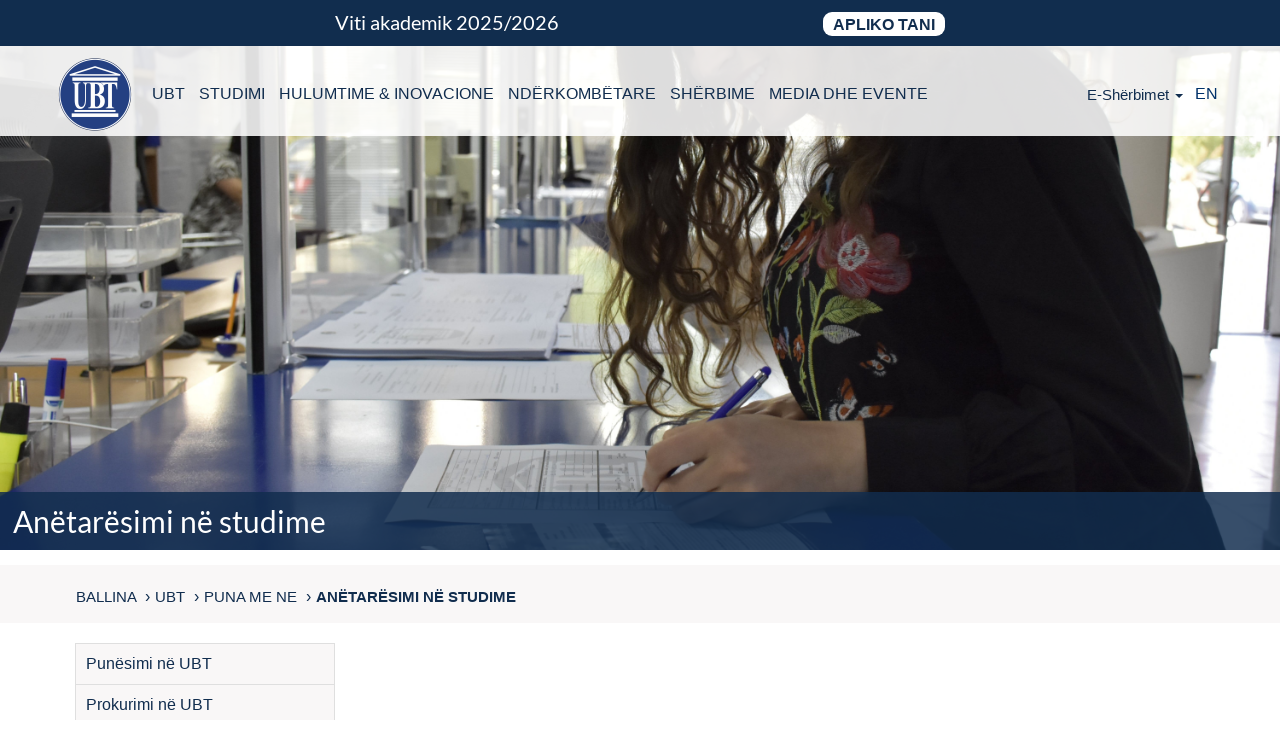

--- FILE ---
content_type: text/html; charset=UTF-8
request_url: https://www.ubt-uni.net/sq/ubt/puna-me-ne/anetaresimi-ne-studime/
body_size: 30802
content:
<!DOCTYPE html>
<html lang="sq">

<head><meta charset="UTF-8"><script>if(navigator.userAgent.match(/MSIE|Internet Explorer/i)||navigator.userAgent.match(/Trident\/7\..*?rv:11/i)){var href=document.location.href;if(!href.match(/[?&]nowprocket/)){if(href.indexOf("?")==-1){if(href.indexOf("#")==-1){document.location.href=href+"?nowprocket=1"}else{document.location.href=href.replace("#","?nowprocket=1#")}}else{if(href.indexOf("#")==-1){document.location.href=href+"&nowprocket=1"}else{document.location.href=href.replace("#","&nowprocket=1#")}}}}</script><script>(()=>{class RocketLazyLoadScripts{constructor(){this.v="2.0.4",this.userEvents=["keydown","keyup","mousedown","mouseup","mousemove","mouseover","mouseout","touchmove","touchstart","touchend","touchcancel","wheel","click","dblclick","input"],this.attributeEvents=["onblur","onclick","oncontextmenu","ondblclick","onfocus","onmousedown","onmouseenter","onmouseleave","onmousemove","onmouseout","onmouseover","onmouseup","onmousewheel","onscroll","onsubmit"]}async t(){this.i(),this.o(),/iP(ad|hone)/.test(navigator.userAgent)&&this.h(),this.u(),this.l(this),this.m(),this.k(this),this.p(this),this._(),await Promise.all([this.R(),this.L()]),this.lastBreath=Date.now(),this.S(this),this.P(),this.D(),this.O(),this.M(),await this.C(this.delayedScripts.normal),await this.C(this.delayedScripts.defer),await this.C(this.delayedScripts.async),await this.T(),await this.F(),await this.j(),await this.A(),window.dispatchEvent(new Event("rocket-allScriptsLoaded")),this.everythingLoaded=!0,this.lastTouchEnd&&await new Promise(t=>setTimeout(t,500-Date.now()+this.lastTouchEnd)),this.I(),this.H(),this.U(),this.W()}i(){this.CSPIssue=sessionStorage.getItem("rocketCSPIssue"),document.addEventListener("securitypolicyviolation",t=>{this.CSPIssue||"script-src-elem"!==t.violatedDirective||"data"!==t.blockedURI||(this.CSPIssue=!0,sessionStorage.setItem("rocketCSPIssue",!0))},{isRocket:!0})}o(){window.addEventListener("pageshow",t=>{this.persisted=t.persisted,this.realWindowLoadedFired=!0},{isRocket:!0}),window.addEventListener("pagehide",()=>{this.onFirstUserAction=null},{isRocket:!0})}h(){let t;function e(e){t=e}window.addEventListener("touchstart",e,{isRocket:!0}),window.addEventListener("touchend",function i(o){o.changedTouches[0]&&t.changedTouches[0]&&Math.abs(o.changedTouches[0].pageX-t.changedTouches[0].pageX)<10&&Math.abs(o.changedTouches[0].pageY-t.changedTouches[0].pageY)<10&&o.timeStamp-t.timeStamp<200&&(window.removeEventListener("touchstart",e,{isRocket:!0}),window.removeEventListener("touchend",i,{isRocket:!0}),"INPUT"===o.target.tagName&&"text"===o.target.type||(o.target.dispatchEvent(new TouchEvent("touchend",{target:o.target,bubbles:!0})),o.target.dispatchEvent(new MouseEvent("mouseover",{target:o.target,bubbles:!0})),o.target.dispatchEvent(new PointerEvent("click",{target:o.target,bubbles:!0,cancelable:!0,detail:1,clientX:o.changedTouches[0].clientX,clientY:o.changedTouches[0].clientY})),event.preventDefault()))},{isRocket:!0})}q(t){this.userActionTriggered||("mousemove"!==t.type||this.firstMousemoveIgnored?"keyup"===t.type||"mouseover"===t.type||"mouseout"===t.type||(this.userActionTriggered=!0,this.onFirstUserAction&&this.onFirstUserAction()):this.firstMousemoveIgnored=!0),"click"===t.type&&t.preventDefault(),t.stopPropagation(),t.stopImmediatePropagation(),"touchstart"===this.lastEvent&&"touchend"===t.type&&(this.lastTouchEnd=Date.now()),"click"===t.type&&(this.lastTouchEnd=0),this.lastEvent=t.type,t.composedPath&&t.composedPath()[0].getRootNode()instanceof ShadowRoot&&(t.rocketTarget=t.composedPath()[0]),this.savedUserEvents.push(t)}u(){this.savedUserEvents=[],this.userEventHandler=this.q.bind(this),this.userEvents.forEach(t=>window.addEventListener(t,this.userEventHandler,{passive:!1,isRocket:!0})),document.addEventListener("visibilitychange",this.userEventHandler,{isRocket:!0})}U(){this.userEvents.forEach(t=>window.removeEventListener(t,this.userEventHandler,{passive:!1,isRocket:!0})),document.removeEventListener("visibilitychange",this.userEventHandler,{isRocket:!0}),this.savedUserEvents.forEach(t=>{(t.rocketTarget||t.target).dispatchEvent(new window[t.constructor.name](t.type,t))})}m(){const t="return false",e=Array.from(this.attributeEvents,t=>"data-rocket-"+t),i="["+this.attributeEvents.join("],[")+"]",o="[data-rocket-"+this.attributeEvents.join("],[data-rocket-")+"]",s=(e,i,o)=>{o&&o!==t&&(e.setAttribute("data-rocket-"+i,o),e["rocket"+i]=new Function("event",o),e.setAttribute(i,t))};new MutationObserver(t=>{for(const n of t)"attributes"===n.type&&(n.attributeName.startsWith("data-rocket-")||this.everythingLoaded?n.attributeName.startsWith("data-rocket-")&&this.everythingLoaded&&this.N(n.target,n.attributeName.substring(12)):s(n.target,n.attributeName,n.target.getAttribute(n.attributeName))),"childList"===n.type&&n.addedNodes.forEach(t=>{if(t.nodeType===Node.ELEMENT_NODE)if(this.everythingLoaded)for(const i of[t,...t.querySelectorAll(o)])for(const t of i.getAttributeNames())e.includes(t)&&this.N(i,t.substring(12));else for(const e of[t,...t.querySelectorAll(i)])for(const t of e.getAttributeNames())this.attributeEvents.includes(t)&&s(e,t,e.getAttribute(t))})}).observe(document,{subtree:!0,childList:!0,attributeFilter:[...this.attributeEvents,...e]})}I(){this.attributeEvents.forEach(t=>{document.querySelectorAll("[data-rocket-"+t+"]").forEach(e=>{this.N(e,t)})})}N(t,e){const i=t.getAttribute("data-rocket-"+e);i&&(t.setAttribute(e,i),t.removeAttribute("data-rocket-"+e))}k(t){Object.defineProperty(HTMLElement.prototype,"onclick",{get(){return this.rocketonclick||null},set(e){this.rocketonclick=e,this.setAttribute(t.everythingLoaded?"onclick":"data-rocket-onclick","this.rocketonclick(event)")}})}S(t){function e(e,i){let o=e[i];e[i]=null,Object.defineProperty(e,i,{get:()=>o,set(s){t.everythingLoaded?o=s:e["rocket"+i]=o=s}})}e(document,"onreadystatechange"),e(window,"onload"),e(window,"onpageshow");try{Object.defineProperty(document,"readyState",{get:()=>t.rocketReadyState,set(e){t.rocketReadyState=e},configurable:!0}),document.readyState="loading"}catch(t){console.log("WPRocket DJE readyState conflict, bypassing")}}l(t){this.originalAddEventListener=EventTarget.prototype.addEventListener,this.originalRemoveEventListener=EventTarget.prototype.removeEventListener,this.savedEventListeners=[],EventTarget.prototype.addEventListener=function(e,i,o){o&&o.isRocket||!t.B(e,this)&&!t.userEvents.includes(e)||t.B(e,this)&&!t.userActionTriggered||e.startsWith("rocket-")||t.everythingLoaded?t.originalAddEventListener.call(this,e,i,o):(t.savedEventListeners.push({target:this,remove:!1,type:e,func:i,options:o}),"mouseenter"!==e&&"mouseleave"!==e||t.originalAddEventListener.call(this,e,t.savedUserEvents.push,o))},EventTarget.prototype.removeEventListener=function(e,i,o){o&&o.isRocket||!t.B(e,this)&&!t.userEvents.includes(e)||t.B(e,this)&&!t.userActionTriggered||e.startsWith("rocket-")||t.everythingLoaded?t.originalRemoveEventListener.call(this,e,i,o):t.savedEventListeners.push({target:this,remove:!0,type:e,func:i,options:o})}}J(t,e){this.savedEventListeners=this.savedEventListeners.filter(i=>{let o=i.type,s=i.target||window;return e!==o||t!==s||(this.B(o,s)&&(i.type="rocket-"+o),this.$(i),!1)})}H(){EventTarget.prototype.addEventListener=this.originalAddEventListener,EventTarget.prototype.removeEventListener=this.originalRemoveEventListener,this.savedEventListeners.forEach(t=>this.$(t))}$(t){t.remove?this.originalRemoveEventListener.call(t.target,t.type,t.func,t.options):this.originalAddEventListener.call(t.target,t.type,t.func,t.options)}p(t){let e;function i(e){return t.everythingLoaded?e:e.split(" ").map(t=>"load"===t||t.startsWith("load.")?"rocket-jquery-load":t).join(" ")}function o(o){function s(e){const s=o.fn[e];o.fn[e]=o.fn.init.prototype[e]=function(){return this[0]===window&&t.userActionTriggered&&("string"==typeof arguments[0]||arguments[0]instanceof String?arguments[0]=i(arguments[0]):"object"==typeof arguments[0]&&Object.keys(arguments[0]).forEach(t=>{const e=arguments[0][t];delete arguments[0][t],arguments[0][i(t)]=e})),s.apply(this,arguments),this}}if(o&&o.fn&&!t.allJQueries.includes(o)){const e={DOMContentLoaded:[],"rocket-DOMContentLoaded":[]};for(const t in e)document.addEventListener(t,()=>{e[t].forEach(t=>t())},{isRocket:!0});o.fn.ready=o.fn.init.prototype.ready=function(i){function s(){parseInt(o.fn.jquery)>2?setTimeout(()=>i.bind(document)(o)):i.bind(document)(o)}return"function"==typeof i&&(t.realDomReadyFired?!t.userActionTriggered||t.fauxDomReadyFired?s():e["rocket-DOMContentLoaded"].push(s):e.DOMContentLoaded.push(s)),o([])},s("on"),s("one"),s("off"),t.allJQueries.push(o)}e=o}t.allJQueries=[],o(window.jQuery),Object.defineProperty(window,"jQuery",{get:()=>e,set(t){o(t)}})}P(){const t=new Map;document.write=document.writeln=function(e){const i=document.currentScript,o=document.createRange(),s=i.parentElement;let n=t.get(i);void 0===n&&(n=i.nextSibling,t.set(i,n));const c=document.createDocumentFragment();o.setStart(c,0),c.appendChild(o.createContextualFragment(e)),s.insertBefore(c,n)}}async R(){return new Promise(t=>{this.userActionTriggered?t():this.onFirstUserAction=t})}async L(){return new Promise(t=>{document.addEventListener("DOMContentLoaded",()=>{this.realDomReadyFired=!0,t()},{isRocket:!0})})}async j(){return this.realWindowLoadedFired?Promise.resolve():new Promise(t=>{window.addEventListener("load",t,{isRocket:!0})})}M(){this.pendingScripts=[];this.scriptsMutationObserver=new MutationObserver(t=>{for(const e of t)e.addedNodes.forEach(t=>{"SCRIPT"!==t.tagName||t.noModule||t.isWPRocket||this.pendingScripts.push({script:t,promise:new Promise(e=>{const i=()=>{const i=this.pendingScripts.findIndex(e=>e.script===t);i>=0&&this.pendingScripts.splice(i,1),e()};t.addEventListener("load",i,{isRocket:!0}),t.addEventListener("error",i,{isRocket:!0}),setTimeout(i,1e3)})})})}),this.scriptsMutationObserver.observe(document,{childList:!0,subtree:!0})}async F(){await this.X(),this.pendingScripts.length?(await this.pendingScripts[0].promise,await this.F()):this.scriptsMutationObserver.disconnect()}D(){this.delayedScripts={normal:[],async:[],defer:[]},document.querySelectorAll("script[type$=rocketlazyloadscript]").forEach(t=>{t.hasAttribute("data-rocket-src")?t.hasAttribute("async")&&!1!==t.async?this.delayedScripts.async.push(t):t.hasAttribute("defer")&&!1!==t.defer||"module"===t.getAttribute("data-rocket-type")?this.delayedScripts.defer.push(t):this.delayedScripts.normal.push(t):this.delayedScripts.normal.push(t)})}async _(){await this.L();let t=[];document.querySelectorAll("script[type$=rocketlazyloadscript][data-rocket-src]").forEach(e=>{let i=e.getAttribute("data-rocket-src");if(i&&!i.startsWith("data:")){i.startsWith("//")&&(i=location.protocol+i);try{const o=new URL(i).origin;o!==location.origin&&t.push({src:o,crossOrigin:e.crossOrigin||"module"===e.getAttribute("data-rocket-type")})}catch(t){}}}),t=[...new Map(t.map(t=>[JSON.stringify(t),t])).values()],this.Y(t,"preconnect")}async G(t){if(await this.K(),!0!==t.noModule||!("noModule"in HTMLScriptElement.prototype))return new Promise(e=>{let i;function o(){(i||t).setAttribute("data-rocket-status","executed"),e()}try{if(navigator.userAgent.includes("Firefox/")||""===navigator.vendor||this.CSPIssue)i=document.createElement("script"),[...t.attributes].forEach(t=>{let e=t.nodeName;"type"!==e&&("data-rocket-type"===e&&(e="type"),"data-rocket-src"===e&&(e="src"),i.setAttribute(e,t.nodeValue))}),t.text&&(i.text=t.text),t.nonce&&(i.nonce=t.nonce),i.hasAttribute("src")?(i.addEventListener("load",o,{isRocket:!0}),i.addEventListener("error",()=>{i.setAttribute("data-rocket-status","failed-network"),e()},{isRocket:!0}),setTimeout(()=>{i.isConnected||e()},1)):(i.text=t.text,o()),i.isWPRocket=!0,t.parentNode.replaceChild(i,t);else{const i=t.getAttribute("data-rocket-type"),s=t.getAttribute("data-rocket-src");i?(t.type=i,t.removeAttribute("data-rocket-type")):t.removeAttribute("type"),t.addEventListener("load",o,{isRocket:!0}),t.addEventListener("error",i=>{this.CSPIssue&&i.target.src.startsWith("data:")?(console.log("WPRocket: CSP fallback activated"),t.removeAttribute("src"),this.G(t).then(e)):(t.setAttribute("data-rocket-status","failed-network"),e())},{isRocket:!0}),s?(t.fetchPriority="high",t.removeAttribute("data-rocket-src"),t.src=s):t.src="data:text/javascript;base64,"+window.btoa(unescape(encodeURIComponent(t.text)))}}catch(i){t.setAttribute("data-rocket-status","failed-transform"),e()}});t.setAttribute("data-rocket-status","skipped")}async C(t){const e=t.shift();return e?(e.isConnected&&await this.G(e),this.C(t)):Promise.resolve()}O(){this.Y([...this.delayedScripts.normal,...this.delayedScripts.defer,...this.delayedScripts.async],"preload")}Y(t,e){this.trash=this.trash||[];let i=!0;var o=document.createDocumentFragment();t.forEach(t=>{const s=t.getAttribute&&t.getAttribute("data-rocket-src")||t.src;if(s&&!s.startsWith("data:")){const n=document.createElement("link");n.href=s,n.rel=e,"preconnect"!==e&&(n.as="script",n.fetchPriority=i?"high":"low"),t.getAttribute&&"module"===t.getAttribute("data-rocket-type")&&(n.crossOrigin=!0),t.crossOrigin&&(n.crossOrigin=t.crossOrigin),t.integrity&&(n.integrity=t.integrity),t.nonce&&(n.nonce=t.nonce),o.appendChild(n),this.trash.push(n),i=!1}}),document.head.appendChild(o)}W(){this.trash.forEach(t=>t.remove())}async T(){try{document.readyState="interactive"}catch(t){}this.fauxDomReadyFired=!0;try{await this.K(),this.J(document,"readystatechange"),document.dispatchEvent(new Event("rocket-readystatechange")),await this.K(),document.rocketonreadystatechange&&document.rocketonreadystatechange(),await this.K(),this.J(document,"DOMContentLoaded"),document.dispatchEvent(new Event("rocket-DOMContentLoaded")),await this.K(),this.J(window,"DOMContentLoaded"),window.dispatchEvent(new Event("rocket-DOMContentLoaded"))}catch(t){console.error(t)}}async A(){try{document.readyState="complete"}catch(t){}try{await this.K(),this.J(document,"readystatechange"),document.dispatchEvent(new Event("rocket-readystatechange")),await this.K(),document.rocketonreadystatechange&&document.rocketonreadystatechange(),await this.K(),this.J(window,"load"),window.dispatchEvent(new Event("rocket-load")),await this.K(),window.rocketonload&&window.rocketonload(),await this.K(),this.allJQueries.forEach(t=>t(window).trigger("rocket-jquery-load")),await this.K(),this.J(window,"pageshow");const t=new Event("rocket-pageshow");t.persisted=this.persisted,window.dispatchEvent(t),await this.K(),window.rocketonpageshow&&window.rocketonpageshow({persisted:this.persisted})}catch(t){console.error(t)}}async K(){Date.now()-this.lastBreath>45&&(await this.X(),this.lastBreath=Date.now())}async X(){return document.hidden?new Promise(t=>setTimeout(t)):new Promise(t=>requestAnimationFrame(t))}B(t,e){return e===document&&"readystatechange"===t||(e===document&&"DOMContentLoaded"===t||(e===window&&"DOMContentLoaded"===t||(e===window&&"load"===t||e===window&&"pageshow"===t)))}static run(){(new RocketLazyLoadScripts).t()}}RocketLazyLoadScripts.run()})();</script>
    <title itemprop="name">Anëtarësimi në studime - UBT Higher Education Institution</title>
<link crossorigin data-rocket-preload as="font" href="https://fonts.gstatic.com/s/lato/v14/S6uyw4BMUTPHjx4wXg.woff2" rel="preload"><link rel="preload" data-rocket-preload as="image" href="https://www.ubt-uni.net/wp-content/uploads/2018/05/DSC3587.jpg" fetchpriority="high">
    
    <meta name="HandheldFriendly" content="True" />
    <meta name="MobileOptimized" content="320" />
    <meta name="viewport" content="width=device-width, minimum-scale=1, initial-scale=1" />
    <meta name="apple-mobile-web-app-capable" content="yes">
    <meta name="keywords" Content="UBT, universiteti, biznes, teknologji, shkenca, kompjuterike, menaxhment, mekatronik, ekonomik, arkitektur, juridik, studime, master, universitet, ubt, trajnime,certifikime,instituti,konferenca shkencore,bachelor,qendra,karrier,sukses,studime,nderkombetare,bashkpunime,bursa" />
    <link rel="shortcut icon" type="image/ico" href="https://www.ubt-uni.net/wp-content/themes/university-of-business-and-technology/favicon.ico" />
    <meta name='robots' content='index, follow, max-image-preview:large, max-snippet:-1, max-video-preview:-1' />
<link rel="alternate" href="https://www.ubt-uni.net/sq/ubt/puna-me-ne/anetaresimi-ne-studime/" hreflang="sq" />
<link rel="alternate" href="https://www.ubt-uni.net/en/ubt-en/work-with-us/join-studies/" hreflang="en" />

	<!-- This site is optimized with the Yoast SEO Premium plugin v26.7 (Yoast SEO v26.7) - https://yoast.com/wordpress/plugins/seo/ -->
	<link rel="canonical" href="https://www.ubt-uni.net/sq/ubt/puna-me-ne/anetaresimi-ne-studime/" />
	<meta property="og:locale" content="sq_AL" />
	<meta property="og:locale:alternate" content="en_US" />
	<meta property="og:type" content="article" />
	<meta property="og:title" content="Anëtarësimi në studime" />
	<meta property="og:url" content="https://www.ubt-uni.net/sq/ubt/puna-me-ne/anetaresimi-ne-studime/" />
	<meta property="og:site_name" content="UBT Higher Education Institution" />
	<meta property="article:publisher" content="https://www.facebook.com/UniversitetiUBT/" />
	<meta property="article:modified_time" content="2018-05-22T13:44:03+00:00" />
	<meta property="og:image" content="https://www.ubt-uni.net/wp-content/uploads/2018/05/DSC3587.jpg" />
	<meta property="og:image:width" content="6000" />
	<meta property="og:image:height" content="4000" />
	<meta property="og:image:type" content="image/jpeg" />
	<meta name="twitter:card" content="summary_large_image" />
	<meta name="twitter:site" content="@UBTEducation" />
	<script type="application/ld+json" class="yoast-schema-graph">{"@context":"https://schema.org","@graph":[{"@type":"WebPage","@id":"https://www.ubt-uni.net/sq/ubt/puna-me-ne/anetaresimi-ne-studime/","url":"https://www.ubt-uni.net/sq/ubt/puna-me-ne/anetaresimi-ne-studime/","name":"Anëtarësimi në studime - UBT Higher Education Institution","isPartOf":{"@id":"https://www.ubt-uni.net/sq/ballina/#website"},"primaryImageOfPage":{"@id":"https://www.ubt-uni.net/sq/ubt/puna-me-ne/anetaresimi-ne-studime/#primaryimage"},"image":{"@id":"https://www.ubt-uni.net/sq/ubt/puna-me-ne/anetaresimi-ne-studime/#primaryimage"},"thumbnailUrl":"https://www.ubt-uni.net/wp-content/uploads/2018/05/DSC3587.jpg","datePublished":"2017-11-21T08:37:59+00:00","dateModified":"2018-05-22T13:44:03+00:00","breadcrumb":{"@id":"https://www.ubt-uni.net/sq/ubt/puna-me-ne/anetaresimi-ne-studime/#breadcrumb"},"inLanguage":"sq","potentialAction":[{"@type":"ReadAction","target":["https://www.ubt-uni.net/sq/ubt/puna-me-ne/anetaresimi-ne-studime/"]}]},{"@type":"ImageObject","inLanguage":"sq","@id":"https://www.ubt-uni.net/sq/ubt/puna-me-ne/anetaresimi-ne-studime/#primaryimage","url":"https://www.ubt-uni.net/wp-content/uploads/2018/05/DSC3587.jpg","contentUrl":"https://www.ubt-uni.net/wp-content/uploads/2018/05/DSC3587.jpg","width":6000,"height":4000},{"@type":"BreadcrumbList","@id":"https://www.ubt-uni.net/sq/ubt/puna-me-ne/anetaresimi-ne-studime/#breadcrumb","itemListElement":[{"@type":"ListItem","position":1,"name":"Home","item":"https://www.ubt-uni.net/sq/ballina/"},{"@type":"ListItem","position":2,"name":"UBT","item":"https://www.ubt-uni.net/sq/ubt/"},{"@type":"ListItem","position":3,"name":"Puna me ne","item":"https://www.ubt-uni.net/sq/ubt/puna-me-ne/"},{"@type":"ListItem","position":4,"name":"Anëtarësimi në studime"}]},{"@type":"WebSite","@id":"https://www.ubt-uni.net/sq/ballina/#website","url":"https://www.ubt-uni.net/sq/ballina/","name":"UBT Higher Education Institution","description":"Top education for top students","publisher":{"@id":"https://www.ubt-uni.net/sq/ballina/#organization"},"potentialAction":[{"@type":"SearchAction","target":{"@type":"EntryPoint","urlTemplate":"https://www.ubt-uni.net/sq/ballina/?s={search_term_string}"},"query-input":{"@type":"PropertyValueSpecification","valueRequired":true,"valueName":"search_term_string"}}],"inLanguage":"sq"},{"@type":["Organization","Place"],"@id":"https://www.ubt-uni.net/sq/ballina/#organization","name":"UBT Higher Education Institution","url":"https://www.ubt-uni.net/sq/ballina/","logo":{"@id":"https://www.ubt-uni.net/sq/ubt/puna-me-ne/anetaresimi-ne-studime/#local-main-organization-logo"},"image":{"@id":"https://www.ubt-uni.net/sq/ubt/puna-me-ne/anetaresimi-ne-studime/#local-main-organization-logo"},"sameAs":["https://www.facebook.com/UniversitetiUBT/","https://x.com/UBTEducation","https://www.instagram.com/ubt_official/","https://www.linkedin.com/school/ubt---university-for-business-and-technology/","https://www.youtube.com/channel/UCS76ozJN2tcsmQ8XG4KIruQ?view_as=subscriber","https://en.wikipedia.org/wiki/University_for_Business_and_Technology"],"telephone":[],"openingHoursSpecification":[{"@type":"OpeningHoursSpecification","dayOfWeek":["Monday","Tuesday","Wednesday","Thursday","Friday","Saturday","Sunday"],"opens":"09:00","closes":"17:00"}]},{"@type":"ImageObject","inLanguage":"sq","@id":"https://www.ubt-uni.net/sq/ubt/puna-me-ne/anetaresimi-ne-studime/#local-main-organization-logo","url":"https://www.ubt-uni.net/wp-content/uploads/2018/05/DCIMUNTLOGO123-6.png","contentUrl":"https://www.ubt-uni.net/wp-content/uploads/2018/05/DCIMUNTLOGO123-6.png","width":225,"height":225,"caption":"UBT Higher Education Institution"}]}</script>
	<!-- / Yoast SEO Premium plugin. -->


<link rel='preconnect' href='//www.google-analytics.com' />
<link rel="alternate" type="application/rss+xml" title="UBT Higher Education Institution &raquo; Prurje" href="https://www.ubt-uni.net/sq/feed/" />
<link rel="alternate" title="oEmbed (JSON)" type="application/json+oembed" href="https://www.ubt-uni.net/wp-json/oembed/1.0/embed?url=https%3A%2F%2Fwww.ubt-uni.net%2Fsq%2Fubt%2Fpuna-me-ne%2Fanetaresimi-ne-studime%2F&#038;lang=sq" />
<link rel="alternate" title="oEmbed (XML)" type="text/xml+oembed" href="https://www.ubt-uni.net/wp-json/oembed/1.0/embed?url=https%3A%2F%2Fwww.ubt-uni.net%2Fsq%2Fubt%2Fpuna-me-ne%2Fanetaresimi-ne-studime%2F&#038;format=xml&#038;lang=sq" />
<style id='wp-img-auto-sizes-contain-inline-css' type='text/css'>
img:is([sizes=auto i],[sizes^="auto," i]){contain-intrinsic-size:3000px 1500px}
/*# sourceURL=wp-img-auto-sizes-contain-inline-css */
</style>
<link rel="stylesheet" href="https://www.ubt-uni.net/wp-content/cache/fonts/1/google-fonts/css/c/f/9/b5d1aa5927556226af6dd0af4f6fa.css" data-wpr-hosted-gf-parameters="family=Open+Sans%3A300%2C400%2C500%2C600%2C700%2C800&display=swap&ver=6.9"/>
<link data-minify="1" rel='stylesheet' id='twbbwg-global-css' href='https://www.ubt-uni.net/wp-content/cache/background-css/1/www.ubt-uni.net/wp-content/cache/min/1/wp-content/plugins/photo-gallery/booster/assets/css/global.css?ver=1767951169&wpr_t=1767964781' type='text/css' media='all' />
<style id='wp-emoji-styles-inline-css' type='text/css'>

	img.wp-smiley, img.emoji {
		display: inline !important;
		border: none !important;
		box-shadow: none !important;
		height: 1em !important;
		width: 1em !important;
		margin: 0 0.07em !important;
		vertical-align: -0.1em !important;
		background: none !important;
		padding: 0 !important;
	}
/*# sourceURL=wp-emoji-styles-inline-css */
</style>
<style id='wp-block-library-inline-css' type='text/css'>
:root{--wp-block-synced-color:#7a00df;--wp-block-synced-color--rgb:122,0,223;--wp-bound-block-color:var(--wp-block-synced-color);--wp-editor-canvas-background:#ddd;--wp-admin-theme-color:#007cba;--wp-admin-theme-color--rgb:0,124,186;--wp-admin-theme-color-darker-10:#006ba1;--wp-admin-theme-color-darker-10--rgb:0,107,160.5;--wp-admin-theme-color-darker-20:#005a87;--wp-admin-theme-color-darker-20--rgb:0,90,135;--wp-admin-border-width-focus:2px}@media (min-resolution:192dpi){:root{--wp-admin-border-width-focus:1.5px}}.wp-element-button{cursor:pointer}:root .has-very-light-gray-background-color{background-color:#eee}:root .has-very-dark-gray-background-color{background-color:#313131}:root .has-very-light-gray-color{color:#eee}:root .has-very-dark-gray-color{color:#313131}:root .has-vivid-green-cyan-to-vivid-cyan-blue-gradient-background{background:linear-gradient(135deg,#00d084,#0693e3)}:root .has-purple-crush-gradient-background{background:linear-gradient(135deg,#34e2e4,#4721fb 50%,#ab1dfe)}:root .has-hazy-dawn-gradient-background{background:linear-gradient(135deg,#faaca8,#dad0ec)}:root .has-subdued-olive-gradient-background{background:linear-gradient(135deg,#fafae1,#67a671)}:root .has-atomic-cream-gradient-background{background:linear-gradient(135deg,#fdd79a,#004a59)}:root .has-nightshade-gradient-background{background:linear-gradient(135deg,#330968,#31cdcf)}:root .has-midnight-gradient-background{background:linear-gradient(135deg,#020381,#2874fc)}:root{--wp--preset--font-size--normal:16px;--wp--preset--font-size--huge:42px}.has-regular-font-size{font-size:1em}.has-larger-font-size{font-size:2.625em}.has-normal-font-size{font-size:var(--wp--preset--font-size--normal)}.has-huge-font-size{font-size:var(--wp--preset--font-size--huge)}.has-text-align-center{text-align:center}.has-text-align-left{text-align:left}.has-text-align-right{text-align:right}.has-fit-text{white-space:nowrap!important}#end-resizable-editor-section{display:none}.aligncenter{clear:both}.items-justified-left{justify-content:flex-start}.items-justified-center{justify-content:center}.items-justified-right{justify-content:flex-end}.items-justified-space-between{justify-content:space-between}.screen-reader-text{border:0;clip-path:inset(50%);height:1px;margin:-1px;overflow:hidden;padding:0;position:absolute;width:1px;word-wrap:normal!important}.screen-reader-text:focus{background-color:#ddd;clip-path:none;color:#444;display:block;font-size:1em;height:auto;left:5px;line-height:normal;padding:15px 23px 14px;text-decoration:none;top:5px;width:auto;z-index:100000}html :where(.has-border-color){border-style:solid}html :where([style*=border-top-color]){border-top-style:solid}html :where([style*=border-right-color]){border-right-style:solid}html :where([style*=border-bottom-color]){border-bottom-style:solid}html :where([style*=border-left-color]){border-left-style:solid}html :where([style*=border-width]){border-style:solid}html :where([style*=border-top-width]){border-top-style:solid}html :where([style*=border-right-width]){border-right-style:solid}html :where([style*=border-bottom-width]){border-bottom-style:solid}html :where([style*=border-left-width]){border-left-style:solid}html :where(img[class*=wp-image-]){height:auto;max-width:100%}:where(figure){margin:0 0 1em}html :where(.is-position-sticky){--wp-admin--admin-bar--position-offset:var(--wp-admin--admin-bar--height,0px)}@media screen and (max-width:600px){html :where(.is-position-sticky){--wp-admin--admin-bar--position-offset:0px}}

/*# sourceURL=wp-block-library-inline-css */
</style><style id='global-styles-inline-css' type='text/css'>
:root{--wp--preset--aspect-ratio--square: 1;--wp--preset--aspect-ratio--4-3: 4/3;--wp--preset--aspect-ratio--3-4: 3/4;--wp--preset--aspect-ratio--3-2: 3/2;--wp--preset--aspect-ratio--2-3: 2/3;--wp--preset--aspect-ratio--16-9: 16/9;--wp--preset--aspect-ratio--9-16: 9/16;--wp--preset--color--black: #000000;--wp--preset--color--cyan-bluish-gray: #abb8c3;--wp--preset--color--white: #ffffff;--wp--preset--color--pale-pink: #f78da7;--wp--preset--color--vivid-red: #cf2e2e;--wp--preset--color--luminous-vivid-orange: #ff6900;--wp--preset--color--luminous-vivid-amber: #fcb900;--wp--preset--color--light-green-cyan: #7bdcb5;--wp--preset--color--vivid-green-cyan: #00d084;--wp--preset--color--pale-cyan-blue: #8ed1fc;--wp--preset--color--vivid-cyan-blue: #0693e3;--wp--preset--color--vivid-purple: #9b51e0;--wp--preset--gradient--vivid-cyan-blue-to-vivid-purple: linear-gradient(135deg,rgb(6,147,227) 0%,rgb(155,81,224) 100%);--wp--preset--gradient--light-green-cyan-to-vivid-green-cyan: linear-gradient(135deg,rgb(122,220,180) 0%,rgb(0,208,130) 100%);--wp--preset--gradient--luminous-vivid-amber-to-luminous-vivid-orange: linear-gradient(135deg,rgb(252,185,0) 0%,rgb(255,105,0) 100%);--wp--preset--gradient--luminous-vivid-orange-to-vivid-red: linear-gradient(135deg,rgb(255,105,0) 0%,rgb(207,46,46) 100%);--wp--preset--gradient--very-light-gray-to-cyan-bluish-gray: linear-gradient(135deg,rgb(238,238,238) 0%,rgb(169,184,195) 100%);--wp--preset--gradient--cool-to-warm-spectrum: linear-gradient(135deg,rgb(74,234,220) 0%,rgb(151,120,209) 20%,rgb(207,42,186) 40%,rgb(238,44,130) 60%,rgb(251,105,98) 80%,rgb(254,248,76) 100%);--wp--preset--gradient--blush-light-purple: linear-gradient(135deg,rgb(255,206,236) 0%,rgb(152,150,240) 100%);--wp--preset--gradient--blush-bordeaux: linear-gradient(135deg,rgb(254,205,165) 0%,rgb(254,45,45) 50%,rgb(107,0,62) 100%);--wp--preset--gradient--luminous-dusk: linear-gradient(135deg,rgb(255,203,112) 0%,rgb(199,81,192) 50%,rgb(65,88,208) 100%);--wp--preset--gradient--pale-ocean: linear-gradient(135deg,rgb(255,245,203) 0%,rgb(182,227,212) 50%,rgb(51,167,181) 100%);--wp--preset--gradient--electric-grass: linear-gradient(135deg,rgb(202,248,128) 0%,rgb(113,206,126) 100%);--wp--preset--gradient--midnight: linear-gradient(135deg,rgb(2,3,129) 0%,rgb(40,116,252) 100%);--wp--preset--font-size--small: 13px;--wp--preset--font-size--medium: 20px;--wp--preset--font-size--large: 36px;--wp--preset--font-size--x-large: 42px;--wp--preset--spacing--20: 0.44rem;--wp--preset--spacing--30: 0.67rem;--wp--preset--spacing--40: 1rem;--wp--preset--spacing--50: 1.5rem;--wp--preset--spacing--60: 2.25rem;--wp--preset--spacing--70: 3.38rem;--wp--preset--spacing--80: 5.06rem;--wp--preset--shadow--natural: 6px 6px 9px rgba(0, 0, 0, 0.2);--wp--preset--shadow--deep: 12px 12px 50px rgba(0, 0, 0, 0.4);--wp--preset--shadow--sharp: 6px 6px 0px rgba(0, 0, 0, 0.2);--wp--preset--shadow--outlined: 6px 6px 0px -3px rgb(255, 255, 255), 6px 6px rgb(0, 0, 0);--wp--preset--shadow--crisp: 6px 6px 0px rgb(0, 0, 0);}:where(.is-layout-flex){gap: 0.5em;}:where(.is-layout-grid){gap: 0.5em;}body .is-layout-flex{display: flex;}.is-layout-flex{flex-wrap: wrap;align-items: center;}.is-layout-flex > :is(*, div){margin: 0;}body .is-layout-grid{display: grid;}.is-layout-grid > :is(*, div){margin: 0;}:where(.wp-block-columns.is-layout-flex){gap: 2em;}:where(.wp-block-columns.is-layout-grid){gap: 2em;}:where(.wp-block-post-template.is-layout-flex){gap: 1.25em;}:where(.wp-block-post-template.is-layout-grid){gap: 1.25em;}.has-black-color{color: var(--wp--preset--color--black) !important;}.has-cyan-bluish-gray-color{color: var(--wp--preset--color--cyan-bluish-gray) !important;}.has-white-color{color: var(--wp--preset--color--white) !important;}.has-pale-pink-color{color: var(--wp--preset--color--pale-pink) !important;}.has-vivid-red-color{color: var(--wp--preset--color--vivid-red) !important;}.has-luminous-vivid-orange-color{color: var(--wp--preset--color--luminous-vivid-orange) !important;}.has-luminous-vivid-amber-color{color: var(--wp--preset--color--luminous-vivid-amber) !important;}.has-light-green-cyan-color{color: var(--wp--preset--color--light-green-cyan) !important;}.has-vivid-green-cyan-color{color: var(--wp--preset--color--vivid-green-cyan) !important;}.has-pale-cyan-blue-color{color: var(--wp--preset--color--pale-cyan-blue) !important;}.has-vivid-cyan-blue-color{color: var(--wp--preset--color--vivid-cyan-blue) !important;}.has-vivid-purple-color{color: var(--wp--preset--color--vivid-purple) !important;}.has-black-background-color{background-color: var(--wp--preset--color--black) !important;}.has-cyan-bluish-gray-background-color{background-color: var(--wp--preset--color--cyan-bluish-gray) !important;}.has-white-background-color{background-color: var(--wp--preset--color--white) !important;}.has-pale-pink-background-color{background-color: var(--wp--preset--color--pale-pink) !important;}.has-vivid-red-background-color{background-color: var(--wp--preset--color--vivid-red) !important;}.has-luminous-vivid-orange-background-color{background-color: var(--wp--preset--color--luminous-vivid-orange) !important;}.has-luminous-vivid-amber-background-color{background-color: var(--wp--preset--color--luminous-vivid-amber) !important;}.has-light-green-cyan-background-color{background-color: var(--wp--preset--color--light-green-cyan) !important;}.has-vivid-green-cyan-background-color{background-color: var(--wp--preset--color--vivid-green-cyan) !important;}.has-pale-cyan-blue-background-color{background-color: var(--wp--preset--color--pale-cyan-blue) !important;}.has-vivid-cyan-blue-background-color{background-color: var(--wp--preset--color--vivid-cyan-blue) !important;}.has-vivid-purple-background-color{background-color: var(--wp--preset--color--vivid-purple) !important;}.has-black-border-color{border-color: var(--wp--preset--color--black) !important;}.has-cyan-bluish-gray-border-color{border-color: var(--wp--preset--color--cyan-bluish-gray) !important;}.has-white-border-color{border-color: var(--wp--preset--color--white) !important;}.has-pale-pink-border-color{border-color: var(--wp--preset--color--pale-pink) !important;}.has-vivid-red-border-color{border-color: var(--wp--preset--color--vivid-red) !important;}.has-luminous-vivid-orange-border-color{border-color: var(--wp--preset--color--luminous-vivid-orange) !important;}.has-luminous-vivid-amber-border-color{border-color: var(--wp--preset--color--luminous-vivid-amber) !important;}.has-light-green-cyan-border-color{border-color: var(--wp--preset--color--light-green-cyan) !important;}.has-vivid-green-cyan-border-color{border-color: var(--wp--preset--color--vivid-green-cyan) !important;}.has-pale-cyan-blue-border-color{border-color: var(--wp--preset--color--pale-cyan-blue) !important;}.has-vivid-cyan-blue-border-color{border-color: var(--wp--preset--color--vivid-cyan-blue) !important;}.has-vivid-purple-border-color{border-color: var(--wp--preset--color--vivid-purple) !important;}.has-vivid-cyan-blue-to-vivid-purple-gradient-background{background: var(--wp--preset--gradient--vivid-cyan-blue-to-vivid-purple) !important;}.has-light-green-cyan-to-vivid-green-cyan-gradient-background{background: var(--wp--preset--gradient--light-green-cyan-to-vivid-green-cyan) !important;}.has-luminous-vivid-amber-to-luminous-vivid-orange-gradient-background{background: var(--wp--preset--gradient--luminous-vivid-amber-to-luminous-vivid-orange) !important;}.has-luminous-vivid-orange-to-vivid-red-gradient-background{background: var(--wp--preset--gradient--luminous-vivid-orange-to-vivid-red) !important;}.has-very-light-gray-to-cyan-bluish-gray-gradient-background{background: var(--wp--preset--gradient--very-light-gray-to-cyan-bluish-gray) !important;}.has-cool-to-warm-spectrum-gradient-background{background: var(--wp--preset--gradient--cool-to-warm-spectrum) !important;}.has-blush-light-purple-gradient-background{background: var(--wp--preset--gradient--blush-light-purple) !important;}.has-blush-bordeaux-gradient-background{background: var(--wp--preset--gradient--blush-bordeaux) !important;}.has-luminous-dusk-gradient-background{background: var(--wp--preset--gradient--luminous-dusk) !important;}.has-pale-ocean-gradient-background{background: var(--wp--preset--gradient--pale-ocean) !important;}.has-electric-grass-gradient-background{background: var(--wp--preset--gradient--electric-grass) !important;}.has-midnight-gradient-background{background: var(--wp--preset--gradient--midnight) !important;}.has-small-font-size{font-size: var(--wp--preset--font-size--small) !important;}.has-medium-font-size{font-size: var(--wp--preset--font-size--medium) !important;}.has-large-font-size{font-size: var(--wp--preset--font-size--large) !important;}.has-x-large-font-size{font-size: var(--wp--preset--font-size--x-large) !important;}
/*# sourceURL=global-styles-inline-css */
</style>

<style id='classic-theme-styles-inline-css' type='text/css'>
/*! This file is auto-generated */
.wp-block-button__link{color:#fff;background-color:#32373c;border-radius:9999px;box-shadow:none;text-decoration:none;padding:calc(.667em + 2px) calc(1.333em + 2px);font-size:1.125em}.wp-block-file__button{background:#32373c;color:#fff;text-decoration:none}
/*# sourceURL=/wp-includes/css/classic-themes.min.css */
</style>
<style id='dominant-color-styles-inline-css' type='text/css'>
img[data-dominant-color]:not(.has-transparency) { background-color: var(--dominant-color); }
/*# sourceURL=dominant-color-styles-inline-css */
</style>
<link data-minify="1" rel='stylesheet' id='bwg_fonts-css' href='https://www.ubt-uni.net/wp-content/cache/min/1/wp-content/plugins/photo-gallery/css/bwg-fonts/fonts.css?ver=1767951169' type='text/css' media='all' />
<link rel='stylesheet' id='sumoselect-css' href='https://www.ubt-uni.net/wp-content/plugins/photo-gallery/css/sumoselect.min.css?ver=3.4.6' type='text/css' media='all' />
<link rel='stylesheet' id='mCustomScrollbar-css' href='https://www.ubt-uni.net/wp-content/plugins/photo-gallery/css/jquery.mCustomScrollbar.min.css?ver=3.1.5' type='text/css' media='all' />
<link rel='stylesheet' id='bwg_frontend-css' href='https://www.ubt-uni.net/wp-content/cache/background-css/1/www.ubt-uni.net/wp-content/plugins/photo-gallery/css/styles.min.css?ver=1.8.35&wpr_t=1767964781' type='text/css' media='all' />
<link data-minify="1" rel='stylesheet' id='all_styles-css' href='https://www.ubt-uni.net/wp-content/cache/min/1/wp-content/themes/university-of-business-and-technology/css/main.css?ver=1767951169' type='text/css' media='all' />
<link data-minify="1" rel='stylesheet' id='main_css-css' href='https://www.ubt-uni.net/wp-content/cache/background-css/1/www.ubt-uni.net/wp-content/cache/min/1/wp-content/themes/university-of-business-and-technology/style.css?ver=1767951169&wpr_t=1767964781' type='text/css' media='all' />
<link data-minify="1" rel='stylesheet' id='dflip-style-css' href='https://www.ubt-uni.net/wp-content/cache/min/1/wp-content/plugins/3d-flipbook-dflip-lite/assets/css/dflip.min.css?ver=1767951170' type='text/css' media='all' />
<link data-minify="1" rel='stylesheet' id='cf7cf-style-css' href='https://www.ubt-uni.net/wp-content/cache/min/1/wp-content/plugins/cf7-conditional-fields/style.css?ver=1767951170' type='text/css' media='all' />
<link rel='stylesheet' id='__EPYT__style-css' href='https://www.ubt-uni.net/wp-content/plugins/youtube-embed-plus/styles/ytprefs.min.css?ver=14.2.4' type='text/css' media='all' />
<style id='__EPYT__style-inline-css' type='text/css'>

                .epyt-gallery-thumb {
                        width: 33.333%;
                }
                
/*# sourceURL=__EPYT__style-inline-css */
</style>
<style id='rocket-lazyload-inline-css' type='text/css'>
.rll-youtube-player{position:relative;padding-bottom:56.23%;height:0;overflow:hidden;max-width:100%;}.rll-youtube-player:focus-within{outline: 2px solid currentColor;outline-offset: 5px;}.rll-youtube-player iframe{position:absolute;top:0;left:0;width:100%;height:100%;z-index:100;background:0 0}.rll-youtube-player img{bottom:0;display:block;left:0;margin:auto;max-width:100%;width:100%;position:absolute;right:0;top:0;border:none;height:auto;-webkit-transition:.4s all;-moz-transition:.4s all;transition:.4s all}.rll-youtube-player img:hover{-webkit-filter:brightness(75%)}.rll-youtube-player .play{height:100%;width:100%;left:0;top:0;position:absolute;background:var(--wpr-bg-148a14a2-078b-4602-8180-ba34cb857f50) no-repeat center;background-color: transparent !important;cursor:pointer;border:none;}
/*# sourceURL=rocket-lazyload-inline-css */
</style>
<script type="rocketlazyloadscript" data-rocket-type="text/javascript" data-rocket-src="https://www.ubt-uni.net/wp-includes/js/jquery/jquery.min.js?ver=3.7.1" id="jquery-core-js" data-rocket-defer defer></script>
<script type="rocketlazyloadscript" data-rocket-type="text/javascript" data-rocket-src="https://www.ubt-uni.net/wp-includes/js/jquery/jquery-migrate.min.js?ver=3.4.1" id="jquery-migrate-js" data-rocket-defer defer></script>
<script type="rocketlazyloadscript" data-minify="1" data-rocket-type="text/javascript" data-rocket-src="https://www.ubt-uni.net/wp-content/cache/min/1/wp-content/plugins/photo-gallery/booster/assets/js/circle-progress.js?ver=1767951170" id="twbbwg-circle-js" data-rocket-defer defer></script>
<script type="text/javascript" id="twbbwg-global-js-extra">
/* <![CDATA[ */
var twb = {"nonce":"4b619e8980","ajax_url":"https://www.ubt-uni.net/wp-admin/admin-ajax.php","plugin_url":"https://www.ubt-uni.net/wp-content/plugins/photo-gallery/booster","href":"https://www.ubt-uni.net/wp-admin/admin.php?page=twbbwg_photo-gallery"};
var twb = {"nonce":"4b619e8980","ajax_url":"https://www.ubt-uni.net/wp-admin/admin-ajax.php","plugin_url":"https://www.ubt-uni.net/wp-content/plugins/photo-gallery/booster","href":"https://www.ubt-uni.net/wp-admin/admin.php?page=twbbwg_photo-gallery"};
//# sourceURL=twbbwg-global-js-extra
/* ]]> */
</script>
<script type="rocketlazyloadscript" data-minify="1" data-rocket-type="text/javascript" data-rocket-src="https://www.ubt-uni.net/wp-content/cache/min/1/wp-content/plugins/photo-gallery/booster/assets/js/global.js?ver=1767951170" id="twbbwg-global-js" data-rocket-defer defer></script>
<script type="rocketlazyloadscript" data-rocket-type="text/javascript" data-rocket-src="https://www.ubt-uni.net/wp-content/plugins/photo-gallery/js/jquery.sumoselect.min.js?ver=3.4.6" id="sumoselect-js" data-rocket-defer defer></script>
<script type="rocketlazyloadscript" data-rocket-type="text/javascript" data-rocket-src="https://www.ubt-uni.net/wp-content/plugins/photo-gallery/js/tocca.min.js?ver=2.0.9" id="bwg_mobile-js" data-rocket-defer defer></script>
<script type="rocketlazyloadscript" data-rocket-type="text/javascript" data-rocket-src="https://www.ubt-uni.net/wp-content/plugins/photo-gallery/js/jquery.mCustomScrollbar.concat.min.js?ver=3.1.5" id="mCustomScrollbar-js" data-rocket-defer defer></script>
<script type="rocketlazyloadscript" data-rocket-type="text/javascript" data-rocket-src="https://www.ubt-uni.net/wp-content/plugins/photo-gallery/js/jquery.fullscreen.min.js?ver=0.6.0" id="jquery-fullscreen-js" data-rocket-defer defer></script>
<script type="text/javascript" id="bwg_frontend-js-extra">
/* <![CDATA[ */
var bwg_objectsL10n = {"bwg_field_required":"field is required.","bwg_mail_validation":"This is not a valid email address.","bwg_search_result":"There are no images matching your search.","bwg_select_tag":"Select Tag","bwg_order_by":"Order By","bwg_search":"Search","bwg_show_ecommerce":"Show Ecommerce","bwg_hide_ecommerce":"Hide Ecommerce","bwg_show_comments":"Show Comments","bwg_hide_comments":"Hide Comments","bwg_restore":"Restore","bwg_maximize":"Maximize","bwg_fullscreen":"Fullscreen","bwg_exit_fullscreen":"Exit Fullscreen","bwg_search_tag":"SEARCH...","bwg_tag_no_match":"No tags found","bwg_all_tags_selected":"All tags selected","bwg_tags_selected":"tags selected","play":"Play","pause":"Pause","is_pro":"","bwg_play":"Play","bwg_pause":"Pause","bwg_hide_info":"Hide info","bwg_show_info":"Show info","bwg_hide_rating":"Hide rating","bwg_show_rating":"Show rating","ok":"Ok","cancel":"Cancel","select_all":"Select all","lazy_load":"0","lazy_loader":"https://www.ubt-uni.net/wp-content/plugins/photo-gallery/images/ajax_loader.png","front_ajax":"0","bwg_tag_see_all":"see all tags","bwg_tag_see_less":"see less tags"};
//# sourceURL=bwg_frontend-js-extra
/* ]]> */
</script>
<script type="rocketlazyloadscript" data-rocket-type="text/javascript" data-rocket-src="https://www.ubt-uni.net/wp-content/plugins/photo-gallery/js/scripts.min.js?ver=1.8.35" id="bwg_frontend-js" data-rocket-defer defer></script>
<script type="text/javascript" id="__ytprefs__-js-extra">
/* <![CDATA[ */
var _EPYT_ = {"ajaxurl":"https://www.ubt-uni.net/wp-admin/admin-ajax.php","security":"edb8f0e56b","gallery_scrolloffset":"20","eppathtoscripts":"https://www.ubt-uni.net/wp-content/plugins/youtube-embed-plus/scripts/","eppath":"https://www.ubt-uni.net/wp-content/plugins/youtube-embed-plus/","epresponsiveselector":"[\"iframe.__youtube_prefs_widget__\"]","epdovol":"1","version":"14.2.4","evselector":"iframe.__youtube_prefs__[src], iframe[src*=\"youtube.com/embed/\"], iframe[src*=\"youtube-nocookie.com/embed/\"]","ajax_compat":"","maxres_facade":"eager","ytapi_load":"light","pause_others":"","stopMobileBuffer":"1","facade_mode":"","not_live_on_channel":""};
//# sourceURL=__ytprefs__-js-extra
/* ]]> */
</script>
<script type="rocketlazyloadscript" data-rocket-type="text/javascript" data-rocket-src="https://www.ubt-uni.net/wp-content/plugins/youtube-embed-plus/scripts/ytprefs.min.js?ver=14.2.4" id="__ytprefs__-js" data-rocket-defer defer></script>
<link rel="https://api.w.org/" href="https://www.ubt-uni.net/wp-json/" /><link rel="alternate" title="JSON" type="application/json" href="https://www.ubt-uni.net/wp-json/wp/v2/pages/12706" /><link rel="EditURI" type="application/rsd+xml" title="RSD" href="https://www.ubt-uni.net/xmlrpc.php?rsd" />
<meta name="generator" content="WordPress 6.9" />
<link rel='shortlink' href='https://www.ubt-uni.net/?p=12706' />
<meta name="generator" content="dominant-color-images 1.2.0">
<meta name="generator" content="performant-translations 1.2.0">
<meta name="generator" content="webp-uploads 2.6.1">

	<style type="text/css">
		body {

			background-color: 		}



		.read-content h1 {

			color: 		}



		.head-right ul li a,

		.head-right .lang a.dropdown-toggle {

			color: 		}
	</style>

<!-- PulseWatch RUM Tracking (Enhanced) -->
<script type="rocketlazyloadscript">
(function() {
  const SITE_KEY = 'pw_5388e1c073d747f787a6e5a9';
  const API_BASE = 'https://rum.ubt.education/api/v1/rum';

  // Session & Visitor IDs
  function generateId() {
    return 'xxxx-xxxx-xxxx'.replace(/x/g, () => Math.floor(Math.random() * 16).toString(16));
  }

  let visitorId = localStorage.getItem('pw_vid');
  if (!visitorId) {
    visitorId = generateId();
    localStorage.setItem('pw_vid', visitorId);
  }

  let sessionId = sessionStorage.getItem('pw_sid');
  let isNewSession = false;
  if (!sessionId) {
    sessionId = generateId();
    sessionStorage.setItem('pw_sid', sessionId);
    isNewSession = true;
  }

  const pageViewId = generateId();
  let pageSequence = parseInt(sessionStorage.getItem('pw_seq') || '0') + 1;
  sessionStorage.setItem('pw_seq', pageSequence.toString());

  const previousPath = sessionStorage.getItem('pw_prev_path');
  sessionStorage.setItem('pw_prev_path', location.pathname);

  let pageStartTime = Date.now();
  let maxScrollDepth = 0;
  let eventBuffer = [];
  let lastFlush = Date.now();

  // Utility: Send data via beacon or fetch
  function send(endpoint, payload) {
    const blob = new Blob([JSON.stringify(payload)], { type: 'application/json' });
    if (navigator.sendBeacon) {
      navigator.sendBeacon(API_BASE + endpoint, blob);
    } else {
      fetch(API_BASE + endpoint, {
        method: 'POST',
        headers: { 'Content-Type': 'application/json' },
        body: JSON.stringify(payload),
        keepalive: true
      }).catch(() => {});
    }
  }

  // Send Web Vital metric
  function sendMetric(metric) {
    send('/collect', {
      siteKey: SITE_KEY,
      url: location.href,
      path: location.pathname,
      userAgent: navigator.userAgent,
      timestamp: Date.now(),
      visitorId: visitorId,
      sessionId: sessionId,
      pageViewId: pageViewId,
      metrics: { [metric.name]: metric.value }
    });
  }

  // Send error
  function sendError(err) {
    send('/errors', {
      siteKey: SITE_KEY,
      sessionId: sessionId,
      pageViewId: pageViewId,
      visitorId: visitorId,
      url: location.href,
      path: location.pathname,
      userAgent: navigator.userAgent,
      message: err.message || String(err),
      stack: err.stack,
      type: err.type || 'Error',
      filename: err.filename,
      lineno: err.lineno,
      colno: err.colno
    });
  }

  // Send page view
  function sendPageView(isEntry) {
    send('/pageview', {
      siteKey: SITE_KEY,
      sessionId: sessionId,
      pageViewId: pageViewId,
      visitorId: visitorId,
      url: location.href,
      path: location.pathname,
      referrer: document.referrer,
      previousPath: previousPath,
      sequenceNumber: pageSequence,
      isEntry: isEntry,
      userAgent: navigator.userAgent
    });
  }

  // Send page view end
  function sendPageViewEnd(isExit) {
    send('/pageview/end', {
      siteKey: SITE_KEY,
      pageViewId: pageViewId,
      timeOnPage: Date.now() - pageStartTime,
      scrollDepth: maxScrollDepth,
      isExit: isExit,
      isBounce: pageSequence === 1 && isExit
    });
  }

  // Buffer and flush session events
  function bufferEvent(evt) {
    eventBuffer.push({
      timestamp: Date.now(),
      eventType: evt.type,
      targetSelector: evt.selector,
      targetText: evt.text,
      positionX: evt.x,
      positionY: evt.y,
      scrollY: evt.scrollY,
      viewportHeight: window.innerHeight,
      url: location.href
    });
    if (eventBuffer.length >= 10 || Date.now() - lastFlush > 5000) {
      flushEvents();
    }
  }

  function flushEvents() {
    if (eventBuffer.length === 0) return;
    send('/events', {
      siteKey: SITE_KEY,
      sessionId: sessionId,
      pageViewId: pageViewId,
      events: eventBuffer
    });
    eventBuffer = [];
    lastFlush = Date.now();
  }

  // Get CSS selector for element
  function getSelector(el) {
    if (!el || el === document.body) return 'body';
    if (el.id) return '#' + el.id;
    let path = el.tagName.toLowerCase();
    if (el.className) path += '.' + el.className.split(' ').filter(Boolean).join('.');
    return path.slice(0, 100);
  }

  // Track page view on load
  sendPageView(isNewSession);

  // Track scroll depth
  let scrollTimeout;
  document.addEventListener('scroll', function() {
    const scrollHeight = document.documentElement.scrollHeight - window.innerHeight;
    if (scrollHeight > 0) {
      const depth = Math.round((window.scrollY / scrollHeight) * 100);
      maxScrollDepth = Math.max(maxScrollDepth, Math.min(depth, 100));
    }
    clearTimeout(scrollTimeout);
    scrollTimeout = setTimeout(function() {
      bufferEvent({ type: 'scroll', scrollY: window.scrollY });
    }, 200);
  }, { passive: true });

  // Track clicks
  document.addEventListener('click', function(e) {
    const target = e.target;
    bufferEvent({
      type: 'click',
      x: e.clientX,
      y: e.clientY,
      selector: getSelector(target),
      text: (target.innerText || '').slice(0, 50)
    });
  }, true);

  // Track page exit
  document.addEventListener('visibilitychange', function() {
    if (document.visibilityState === 'hidden') {
      flushEvents();
      sendPageViewEnd(true);
    }
  });
  window.addEventListener('beforeunload', function() {
    flushEvents();
    sendPageViewEnd(true);
  });

  // Error tracking
  window.addEventListener('error', function(event) {
    sendError({
      message: event.message,
      stack: event.error ? event.error.stack : null,
      type: event.error ? event.error.name : 'Error',
      filename: event.filename,
      lineno: event.lineno,
      colno: event.colno
    });
  });
  window.addEventListener('unhandledrejection', function(event) {
    const reason = event.reason;
    sendError({
      message: reason ? String(reason) : 'Unhandled Promise Rejection',
      stack: reason && reason.stack ? reason.stack : null,
      type: 'UnhandledRejection'
    });
  });

  // Flush events periodically
  setInterval(flushEvents, 10000);

  // Web Vitals collection
  try {
    new PerformanceObserver(function(list) {
      var entries = list.getEntries();
      var lastEntry = entries[entries.length - 1];
      sendMetric({ name: 'lcp', value: lastEntry.startTime });
    }).observe({ type: 'largest-contentful-paint', buffered: true });

    new PerformanceObserver(function(list) {
      list.getEntries().forEach(function(entry) {
        sendMetric({ name: 'fid', value: entry.processingStart - entry.startTime });
      });
    }).observe({ type: 'first-input', buffered: true });

    var clsValue = 0;
    new PerformanceObserver(function(list) {
      list.getEntries().forEach(function(entry) {
        if (!entry.hadRecentInput) clsValue += entry.value;
      });
      sendMetric({ name: 'cls', value: clsValue });
    }).observe({ type: 'layout-shift', buffered: true });

    new PerformanceObserver(function(list) {
      list.getEntries().forEach(function(entry) {
        sendMetric({ name: 'ttfb', value: entry.responseStart });
      });
    }).observe({ type: 'navigation', buffered: true });

    new PerformanceObserver(function(list) {
      list.getEntries().forEach(function(entry) {
        if (entry.name === 'first-contentful-paint') {
          sendMetric({ name: 'fcp', value: entry.startTime });
        }
      });
    }).observe({ type: 'paint', buffered: true });
  } catch (e) {
    console.warn('PulseWatch: Performance Observer not supported', e);
  }
})();
</script>		<style type="text/css" id="wp-custom-css">
			.bwg-title2, .bwg_gal_title_1{
	color: #112d4e !important;
}		</style>
		<noscript><style id="rocket-lazyload-nojs-css">.rll-youtube-player, [data-lazy-src]{display:none !important;}</style></noscript>    <!-- Meta Pixel Code -->
    <script type="rocketlazyloadscript">
        ! function(f, b, e, v, n, t, s) {
            if (f.fbq) return;
            n = f.fbq = function() {
                n.callMethod ?
                    n.callMethod.apply(n, arguments) : n.queue.push(arguments)
            };
            if (!f._fbq) f._fbq = n;
            n.push = n;
            n.loaded = !0;
            n.version = '2.0';
            n.queue = [];
            t = b.createElement(e);
            t.async = !0;
            t.src = v;
            s = b.getElementsByTagName(e)[0];
            s.parentNode.insertBefore(t, s)
        }(window, document, 'script',
            'https://connect.facebook.net/en_US/fbevents.js');
        fbq('init', '274880606440805');
        fbq('track', 'PageView');
    </script>
    <noscript><img height="1" width="1" style="display:none"
            src="https://www.facebook.com/tr?id=274880606440805&ev=PageView&noscript=1" /></noscript>
    <!-- End Meta Pixel Code -->
    <!-- Google tag (gtag.js) -->
    <script type="rocketlazyloadscript" async data-rocket-src="https://www.googletagmanager.com/gtag/js?id=UA-122473172-1"></script>
    <script type="rocketlazyloadscript">
        window.dataLayer = window.dataLayer || [];

        function gtag() {
            dataLayer.push(arguments);
        }
        gtag('js', new Date());

        gtag('config', 'UA-122473172-1');
    </script>
    <!-- Google tag (gtag.js) -->

    <!-- Owl Carousel CSS -->
    <link data-minify="1" rel="stylesheet" href="https://www.ubt-uni.net/wp-content/cache/min/1/wp-content/themes/university-of-business-and-technology/css/swiper-bundle.min.css?ver=1767951170">
<style id="wpr-lazyload-bg-container"></style><style id="wpr-lazyload-bg-exclusion">.quick-links-dropdown li span.smis{--wpr-bg-04dbf947-6b16-43a2-8728-6a6e7322b954: url('https://www.ubt-uni.net/wp-content/themes/university-of-business-and-technology/repository/logo.png');}.wplc_left_logo{--wpr-bg-94671a86-0ec3-4d66-94a4-263d5fd678ae: url('https://www.ubt-uni.net/wp-content/themes/university-of-business-and-technology/repository/logo.png');}</style>
<noscript>
<style id="wpr-lazyload-bg-nostyle">.twb-custom-button:before,#wp-admin-bar-booster-top-button .ab-item:before{--wpr-bg-0839c441-c12f-4fe0-ba70-315e1eb78797: url('https://www.ubt-uni.net/wp-content/plugins/photo-gallery/booster/assets/images/optimize.svg');}.elementor-control .twb_elementor_control_title.twb_not_optimized{--wpr-bg-19729281-50d3-4ebc-bad8-2673f130b98d: url('https://www.ubt-uni.net/wp-content/plugins/photo-gallery/booster/assets/images/red-info.svg');}.elementor-control .twb_elementor_control_title span.twb_inprogress{--wpr-bg-e6e30a20-5fdb-430f-9481-52dc581df5bc: url('https://www.ubt-uni.net/wp-content/plugins/photo-gallery/booster/assets/images/loader_green.svg');}.elementor-panel .elementor-tab-control-twb_optimize a:before{--wpr-bg-f11580da-7698-4cf9-a1eb-4bafe68e8a4c: url('https://www.ubt-uni.net/wp-content/plugins/photo-gallery/booster/assets/images/logo_dark.svg');}.elementor-panel-menu-item-icon .twb-element-menu-icon:before{--wpr-bg-0f2fc767-f128-4ecf-ba61-0af83e2e9268: url('https://www.ubt-uni.net/wp-content/plugins/photo-gallery/booster/assets/images/logo_dark.svg');}#twb-speed-galleries_bwg:before{--wpr-bg-fa883400-93ff-4990-aebf-11154ec25be3: url('https://www.ubt-uni.net/wp-content/plugins/photo-gallery/booster/assets/images/pg.svg');}#twb-speed-manage_fm:before{--wpr-bg-990dde5c-3b46-4440-8521-bd8294c58c81: url('https://www.ubt-uni.net/wp-content/plugins/photo-gallery/booster/assets/images/fm.svg');}th[id^='twb-speed-']:after{--wpr-bg-aa5b9f05-38c2-42c5-8034-2118e885f776: url('https://www.ubt-uni.net/wp-content/plugins/photo-gallery/booster/assets/images/closed_eye.svg');}.twb-optimized:before{--wpr-bg-45424d82-3148-4505-8a13-a9be0c9cb42f: url('https://www.ubt-uni.net/wp-content/plugins/photo-gallery/booster/assets/images/not_optimized.svg');}.twb-notoptimized:before{--wpr-bg-f3ee7fb8-a4f5-4369-8ed7-bc611647c73a: url('https://www.ubt-uni.net/wp-content/plugins/photo-gallery/booster/assets/images/check_score.svg');}.twb-optimizing:before{--wpr-bg-3b3162b8-612c-4c9c-a4b5-8ca1b009fa4c: url('https://www.ubt-uni.net/wp-content/plugins/photo-gallery/booster/assets/images/loader.svg');}#wpadminbar .twb-loader,.twb-loader{--wpr-bg-d7add470-ff99-4bb8-90db-fb44f1c6b658: url('https://www.ubt-uni.net/wp-content/plugins/photo-gallery/booster/assets/images/loader.svg');}#wpadminbar .twb-reload,.twb-reload{--wpr-bg-9cf69b49-9b7a-4efd-a278-3610009466bf: url('https://www.ubt-uni.net/wp-content/plugins/photo-gallery/booster/assets/images/reload.svg');}#wpadminbar .twb-score0,.twb-score0{--wpr-bg-af3fc778-50ae-441a-96a5-b539b331c1cd: url('https://www.ubt-uni.net/wp-content/plugins/photo-gallery/booster/assets/images/red-info.svg');}#wpadminbar .twb_admin_bar_menu.twb_frontend.twb_score_inprogress span,#wpadminbar .twb_admin_bar_menu.twb_backend .twb_admin_bar_menu_header span{--wpr-bg-3e40d599-0471-41da-9a0c-d9ed7f0da8cd: url('https://www.ubt-uni.net/wp-content/plugins/photo-gallery/booster/assets/images/loader_green.svg');}#wpadminbar .twb_admin_bar_menu.twb_backend .twb_admin_bar_menu_header span.twb_backend_not_optimized_logo{--wpr-bg-52a0cdab-7359-4c3f-98cc-e7acb3114c17: url('https://www.ubt-uni.net/wp-content/plugins/photo-gallery/booster/assets/images/not_optimized.svg');}#wpadminbar .twb_admin_bar_menu.twb_backend .twb_admin_bar_menu_header span.twb_counted{--wpr-bg-26854bfc-7a35-4da2-a6bc-2f30c9e091cc: url('https://www.ubt-uni.net/wp-content/plugins/photo-gallery/booster/assets/images/not_optimized.svg');}#wpadminbar .twb_counted .twb_status_title{--wpr-bg-98245182-4f81-4cb9-988d-ae15becc233a: url('https://www.ubt-uni.net/wp-content/plugins/photo-gallery/booster/assets/images/green-info.svg');}#wpadminbar .twb_admin_bar_menu_content .twb_score_inprogress span{--wpr-bg-d3d5652a-5b41-40b7-b568-accbac07164b: url('https://www.ubt-uni.net/wp-content/plugins/photo-gallery/booster/assets/images/loader_green.svg');}#wpadminbar .twb_counted .twb_counted_congrats_row span.twb_up_arrow{--wpr-bg-29928c14-b026-4cc8-80a6-3eee19ed1edd: url('https://www.ubt-uni.net/wp-content/plugins/photo-gallery/booster/assets/images/up_arrow_nav.svg');}#wpadminbar .twb_counted .twb_counted_congrats_row span.twb_down_arrow{--wpr-bg-0e7c1d36-789c-49a6-90c9-8a3b6d7a3375: url('https://www.ubt-uni.net/wp-content/plugins/photo-gallery/booster/assets/images/down_arrow_nav.svg');}#wpadminbar .twb_counting_container p.twb_counting_title span{--wpr-bg-712d73ab-c569-499e-aba8-6f971f50d755: url('https://www.ubt-uni.net/wp-content/plugins/photo-gallery/booster/assets/images/loader_green.svg');}#spider_popup_left,#spider_popup_right{--wpr-bg-9cfcfd50-4807-4469-bdfa-691717897ee1: url('https://www.ubt-uni.net/wp-content/plugins/photo-gallery/images/blank.gif');}.bwg_spider_popup_loading,.footer-list-block .bwp_gallery .bwg_spider_popup_loading,.footer-list-block .bwp_gallery_tags .bwg_spider_popup_loading{--wpr-bg-f08c4bda-02f6-4b3a-98b4-c5035af374c5: url('https://www.ubt-uni.net/wp-content/plugins/photo-gallery/images/ajax_loader.png');}.bwg_captcha_refresh{--wpr-bg-5789e72c-640e-4b4c-b592-ae214f35679b: url('https://www.ubt-uni.net/wp-content/plugins/photo-gallery/images/captcha_refresh.png');}.bwg_spider_ajax_loading{--wpr-bg-78d172d4-9b24-4e28-b020-3410b5eb5f3d: url('https://www.ubt-uni.net/wp-content/plugins/photo-gallery/images/ajax_loader.png');}.bwg-loading{--wpr-bg-292c74f5-908c-4a24-a335-24a856f8600e: url('https://www.ubt-uni.net/wp-content/plugins/photo-gallery/images/ajax_loader.png');}.bwg_carousel_preload{--wpr-bg-43f70576-347e-4ea3-a987-6ba1bc134ddc: url('https://www.ubt-uni.net/wp-content/plugins/photo-gallery/images/ajax_loader.png');}.lazy_loader{--wpr-bg-2d91e451-6838-4402-879f-9624cc807922: url('https://www.ubt-uni.net/wp-content/plugins/photo-gallery/images/ajax_loader.png');}.quick-links-dropdown li span.mail{--wpr-bg-f4ca88a7-26d9-4e9e-a9b2-365d8a113c45: url('https://www.ubt-uni.net/wp-content/themes/university-of-business-and-technology/repository/omail.png');}.quick-links-dropdown li span.moodle{--wpr-bg-83294d0b-b266-49e5-a25b-04aaab5c14a6: url('https://www.ubt-uni.net/wp-content/themes/university-of-business-and-technology/repository/moodle.png');}ul.navbar-right-center li.header-search input[type=text]{--wpr-bg-287fecbd-b0d0-43f1-aeb4-ee723707230c: url('https://www.ubt-uni.net/wp-content/themes/university-of-business-and-technology/repository/search-icon.svg');}ul.social li a>span.facebook{--wpr-bg-2aed298f-2a91-4691-87e3-611cec5c64ca: url('https://www.ubt-uni.net/wp-content/themes/university-of-business-and-technology/repository/facebook.svg');}ul.social li a>span.twitter{--wpr-bg-779e43b7-f770-4e4c-8321-5c8612c629fb: url('https://www.ubt-uni.net/wp-content/themes/university-of-business-and-technology/repository/twitter.svg');}ul.social li a>span.youtube{--wpr-bg-809ed7a9-4f2f-47d5-ae1d-df3bc140b5c0: url('https://www.ubt-uni.net/wp-content/themes/university-of-business-and-technology/repository/youtube.svg');}ul.social li a>span.instagram{--wpr-bg-91088172-5cdf-4982-a14f-792f1a047a64: url('https://www.ubt-uni.net/wp-content/themes/university-of-business-and-technology/repository/instagram.svg');}ul.social li a>span.linkedin{--wpr-bg-669a5294-08eb-4cf6-ad85-980c10663e01: url('https://www.ubt-uni.net/wp-content/themes/university-of-business-and-technology/repository/linkedin.svg');}.no-results input{--wpr-bg-03e2fd6d-70af-4cc9-b297-112e62c2e345: url('https://www.ubt-uni.net/wp-content/themes/university-of-business-and-technology/repository/search-icon.svg');}.prime-bg{--wpr-bg-4841e6cb-ca07-43d6-acdc-b42d10942eba: url('https://www.ubt-uni.net/wp-content/themes/university-of-business-and-technology/repository/ico-static.svg');}.prime-bg.white{--wpr-bg-8c1a0cc3-cd03-4ae1-9f63-a36c806040cf: url('https://www.ubt-uni.net/wp-content/themes/university-of-business-and-technology/repository/box-blue.svg');}.bg-line{--wpr-bg-8e801698-21e1-4623-b459-c3c6d1a23ee4: url('https://www.ubt-uni.net/wp-content/themes/university-of-business-and-technology/repository/bg-line.png');}.lajm-box.stat-box{--wpr-bg-5077fe01-8e62-4abd-9ae1-887a00d44abb: url('https://www.ubt-uni.net/wp-content/themes/university-of-business-and-technology/repository/box-black.svg');}.slider-holder .bx-wrapper .bx-prev,.fk-slider .bx-wrapper .bx-prev{--wpr-bg-591f5343-4ed8-44a1-9036-351de5aecd5a: url('https://www.ubt-uni.net/wp-content/themes/university-of-business-and-technology/repository/prev.svg');}.slider-holder .bx-wrapper .bx-next,.fk-slider .bx-wrapper .bx-next{--wpr-bg-b2938e91-a9d3-4a21-bcd6-48eafb2243a4: url('https://www.ubt-uni.net/wp-content/themes/university-of-business-and-technology/repository/next.svg');}.partners-holder{--wpr-bg-c82cf3e2-1f47-40c0-b48d-4ddf96e62a5b: url('https://www.ubt-uni.net/wp-content/themes/university-of-business-and-technology/repository/bg-line.png');}.three-slider .bx-wrapper .bx-prev{--wpr-bg-bd1ff4f6-f940-46e7-92fb-44beca867ba6: url('https://www.ubt-uni.net/wp-content/themes/university-of-business-and-technology/repository/left-blue.svg');}.three-slider .bx-wrapper .bx-next{--wpr-bg-2ff3c10d-9be4-4242-ad3d-cee31eac076e: url('https://www.ubt-uni.net/wp-content/themes/university-of-business-and-technology/repository/right-blue.svg');}.fk-box-md{--wpr-bg-b94eb7fd-0fbc-4168-8e94-8146fd5d9408: url('https://www.ubt-uni.net/wp-content/themes/university-of-business-and-technology/repository/box-r.svg');}.fk-box-xs{--wpr-bg-529e99a0-3553-41f1-8960-04594ec09957: url('https://www.ubt-uni.net/wp-content/themes/university-of-business-and-technology/repository/box-r.svg');}.bootstrap-select>.dropdown-toggle{--wpr-bg-b041d936-e500-429d-8d2d-7352affc659d: url('https://www.ubt-uni.net/wp-content/themes/university-of-business-and-technology/repository/select-dropdown.svg');}.not-found .row-404{--wpr-bg-0160a3aa-3409-49a5-805e-fca427da1b49: url('https://www.ubt-uni.net/wp-content/themes/university-of-business-and-technology/repository/robot.png');}.search-container .filters .bootstrap-select>.dropdown-toggle{--wpr-bg-53842072-5b07-4700-8f65-84e918a6e8ad: url('https://www.ubt-uni.net/wp-content/themes/university-of-business-and-technology/repository/caret-down.svg');}.slider-holder .bx-wrapper .bx-prev{--wpr-bg-baa15ec9-7165-40a2-9b3f-b9b086e0ef28: url('https://www.ubt-uni.net/wp-content/themes/university-of-business-and-technology/repository/prev.svg');}.slider-holder .bx-wrapper .bx-next{--wpr-bg-8622ed14-25a2-4b4d-ba84-cf04e3473549: url('https://www.ubt-uni.net/wp-content/themes/university-of-business-and-technology/repository/next.svg');}.video-container{--wpr-bg-3714aecd-cb48-4e99-aa6f-812fd448b9a1: url('https://www.ubt-uni.net/wp-content/themes/university-of-business-and-technology/repository/ballina.jpg');}.video-container{--wpr-bg-ca35588d-4c23-48f8-8a24-3f92a8f31fdf: url('https://www.ubt-uni.net/wp-content/uploads/2025/02/5g-foto.webp');}.video-container{--wpr-bg-7e784bbe-21e2-4098-b053-1fc0df6abf54: url('https://www.ubt-uni.net/wp-content/uploads/2025/02/5g-foto.webp');}.video-container{--wpr-bg-d6ed8b70-6194-46f5-abcf-3d37691e937d: url('https://www.ubt-uni.net/wp-content/uploads/2025/02/5g-foto.webp');}.video-container{--wpr-bg-85609ed9-8f6b-4d72-b9ad-a2319e8a5f68: url('https://www.ubt-uni.net/wp-content/uploads/2025/02/5g-foto.webp');}.rll-youtube-player .play{--wpr-bg-148a14a2-078b-4602-8180-ba34cb857f50: url('https://www.ubt-uni.net/wp-content/plugins/wp-rocket/assets/img/youtube.png');}</style>
</noscript>
<script type="application/javascript">const rocket_pairs = [{"selector":".twb-custom-button,#wp-admin-bar-booster-top-button .ab-item","style":".twb-custom-button:before,#wp-admin-bar-booster-top-button .ab-item:before{--wpr-bg-0839c441-c12f-4fe0-ba70-315e1eb78797: url('https:\/\/www.ubt-uni.net\/wp-content\/plugins\/photo-gallery\/booster\/assets\/images\/optimize.svg');}","hash":"0839c441-c12f-4fe0-ba70-315e1eb78797","url":"https:\/\/www.ubt-uni.net\/wp-content\/plugins\/photo-gallery\/booster\/assets\/images\/optimize.svg"},{"selector":".elementor-control .twb_elementor_control_title.twb_not_optimized","style":".elementor-control .twb_elementor_control_title.twb_not_optimized{--wpr-bg-19729281-50d3-4ebc-bad8-2673f130b98d: url('https:\/\/www.ubt-uni.net\/wp-content\/plugins\/photo-gallery\/booster\/assets\/images\/red-info.svg');}","hash":"19729281-50d3-4ebc-bad8-2673f130b98d","url":"https:\/\/www.ubt-uni.net\/wp-content\/plugins\/photo-gallery\/booster\/assets\/images\/red-info.svg"},{"selector":".elementor-control .twb_elementor_control_title span.twb_inprogress","style":".elementor-control .twb_elementor_control_title span.twb_inprogress{--wpr-bg-e6e30a20-5fdb-430f-9481-52dc581df5bc: url('https:\/\/www.ubt-uni.net\/wp-content\/plugins\/photo-gallery\/booster\/assets\/images\/loader_green.svg');}","hash":"e6e30a20-5fdb-430f-9481-52dc581df5bc","url":"https:\/\/www.ubt-uni.net\/wp-content\/plugins\/photo-gallery\/booster\/assets\/images\/loader_green.svg"},{"selector":".elementor-panel .elementor-tab-control-twb_optimize a","style":".elementor-panel .elementor-tab-control-twb_optimize a:before{--wpr-bg-f11580da-7698-4cf9-a1eb-4bafe68e8a4c: url('https:\/\/www.ubt-uni.net\/wp-content\/plugins\/photo-gallery\/booster\/assets\/images\/logo_dark.svg');}","hash":"f11580da-7698-4cf9-a1eb-4bafe68e8a4c","url":"https:\/\/www.ubt-uni.net\/wp-content\/plugins\/photo-gallery\/booster\/assets\/images\/logo_dark.svg"},{"selector":".elementor-panel-menu-item-icon .twb-element-menu-icon","style":".elementor-panel-menu-item-icon .twb-element-menu-icon:before{--wpr-bg-0f2fc767-f128-4ecf-ba61-0af83e2e9268: url('https:\/\/www.ubt-uni.net\/wp-content\/plugins\/photo-gallery\/booster\/assets\/images\/logo_dark.svg');}","hash":"0f2fc767-f128-4ecf-ba61-0af83e2e9268","url":"https:\/\/www.ubt-uni.net\/wp-content\/plugins\/photo-gallery\/booster\/assets\/images\/logo_dark.svg"},{"selector":"#twb-speed-galleries_bwg","style":"#twb-speed-galleries_bwg:before{--wpr-bg-fa883400-93ff-4990-aebf-11154ec25be3: url('https:\/\/www.ubt-uni.net\/wp-content\/plugins\/photo-gallery\/booster\/assets\/images\/pg.svg');}","hash":"fa883400-93ff-4990-aebf-11154ec25be3","url":"https:\/\/www.ubt-uni.net\/wp-content\/plugins\/photo-gallery\/booster\/assets\/images\/pg.svg"},{"selector":"#twb-speed-manage_fm","style":"#twb-speed-manage_fm:before{--wpr-bg-990dde5c-3b46-4440-8521-bd8294c58c81: url('https:\/\/www.ubt-uni.net\/wp-content\/plugins\/photo-gallery\/booster\/assets\/images\/fm.svg');}","hash":"990dde5c-3b46-4440-8521-bd8294c58c81","url":"https:\/\/www.ubt-uni.net\/wp-content\/plugins\/photo-gallery\/booster\/assets\/images\/fm.svg"},{"selector":"th[id^='twb-speed-']","style":"th[id^='twb-speed-']:after{--wpr-bg-aa5b9f05-38c2-42c5-8034-2118e885f776: url('https:\/\/www.ubt-uni.net\/wp-content\/plugins\/photo-gallery\/booster\/assets\/images\/closed_eye.svg');}","hash":"aa5b9f05-38c2-42c5-8034-2118e885f776","url":"https:\/\/www.ubt-uni.net\/wp-content\/plugins\/photo-gallery\/booster\/assets\/images\/closed_eye.svg"},{"selector":".twb-optimized","style":".twb-optimized:before{--wpr-bg-45424d82-3148-4505-8a13-a9be0c9cb42f: url('https:\/\/www.ubt-uni.net\/wp-content\/plugins\/photo-gallery\/booster\/assets\/images\/not_optimized.svg');}","hash":"45424d82-3148-4505-8a13-a9be0c9cb42f","url":"https:\/\/www.ubt-uni.net\/wp-content\/plugins\/photo-gallery\/booster\/assets\/images\/not_optimized.svg"},{"selector":".twb-notoptimized","style":".twb-notoptimized:before{--wpr-bg-f3ee7fb8-a4f5-4369-8ed7-bc611647c73a: url('https:\/\/www.ubt-uni.net\/wp-content\/plugins\/photo-gallery\/booster\/assets\/images\/check_score.svg');}","hash":"f3ee7fb8-a4f5-4369-8ed7-bc611647c73a","url":"https:\/\/www.ubt-uni.net\/wp-content\/plugins\/photo-gallery\/booster\/assets\/images\/check_score.svg"},{"selector":".twb-optimizing","style":".twb-optimizing:before{--wpr-bg-3b3162b8-612c-4c9c-a4b5-8ca1b009fa4c: url('https:\/\/www.ubt-uni.net\/wp-content\/plugins\/photo-gallery\/booster\/assets\/images\/loader.svg');}","hash":"3b3162b8-612c-4c9c-a4b5-8ca1b009fa4c","url":"https:\/\/www.ubt-uni.net\/wp-content\/plugins\/photo-gallery\/booster\/assets\/images\/loader.svg"},{"selector":"#wpadminbar .twb-loader,.twb-loader","style":"#wpadminbar .twb-loader,.twb-loader{--wpr-bg-d7add470-ff99-4bb8-90db-fb44f1c6b658: url('https:\/\/www.ubt-uni.net\/wp-content\/plugins\/photo-gallery\/booster\/assets\/images\/loader.svg');}","hash":"d7add470-ff99-4bb8-90db-fb44f1c6b658","url":"https:\/\/www.ubt-uni.net\/wp-content\/plugins\/photo-gallery\/booster\/assets\/images\/loader.svg"},{"selector":"#wpadminbar .twb-reload,.twb-reload","style":"#wpadminbar .twb-reload,.twb-reload{--wpr-bg-9cf69b49-9b7a-4efd-a278-3610009466bf: url('https:\/\/www.ubt-uni.net\/wp-content\/plugins\/photo-gallery\/booster\/assets\/images\/reload.svg');}","hash":"9cf69b49-9b7a-4efd-a278-3610009466bf","url":"https:\/\/www.ubt-uni.net\/wp-content\/plugins\/photo-gallery\/booster\/assets\/images\/reload.svg"},{"selector":"#wpadminbar .twb-score0,.twb-score0","style":"#wpadminbar .twb-score0,.twb-score0{--wpr-bg-af3fc778-50ae-441a-96a5-b539b331c1cd: url('https:\/\/www.ubt-uni.net\/wp-content\/plugins\/photo-gallery\/booster\/assets\/images\/red-info.svg');}","hash":"af3fc778-50ae-441a-96a5-b539b331c1cd","url":"https:\/\/www.ubt-uni.net\/wp-content\/plugins\/photo-gallery\/booster\/assets\/images\/red-info.svg"},{"selector":"#wpadminbar .twb_admin_bar_menu.twb_frontend.twb_score_inprogress span,#wpadminbar .twb_admin_bar_menu.twb_backend .twb_admin_bar_menu_header span","style":"#wpadminbar .twb_admin_bar_menu.twb_frontend.twb_score_inprogress span,#wpadminbar .twb_admin_bar_menu.twb_backend .twb_admin_bar_menu_header span{--wpr-bg-3e40d599-0471-41da-9a0c-d9ed7f0da8cd: url('https:\/\/www.ubt-uni.net\/wp-content\/plugins\/photo-gallery\/booster\/assets\/images\/loader_green.svg');}","hash":"3e40d599-0471-41da-9a0c-d9ed7f0da8cd","url":"https:\/\/www.ubt-uni.net\/wp-content\/plugins\/photo-gallery\/booster\/assets\/images\/loader_green.svg"},{"selector":"#wpadminbar .twb_admin_bar_menu.twb_backend .twb_admin_bar_menu_header span.twb_backend_not_optimized_logo","style":"#wpadminbar .twb_admin_bar_menu.twb_backend .twb_admin_bar_menu_header span.twb_backend_not_optimized_logo{--wpr-bg-52a0cdab-7359-4c3f-98cc-e7acb3114c17: url('https:\/\/www.ubt-uni.net\/wp-content\/plugins\/photo-gallery\/booster\/assets\/images\/not_optimized.svg');}","hash":"52a0cdab-7359-4c3f-98cc-e7acb3114c17","url":"https:\/\/www.ubt-uni.net\/wp-content\/plugins\/photo-gallery\/booster\/assets\/images\/not_optimized.svg"},{"selector":"#wpadminbar .twb_admin_bar_menu.twb_backend .twb_admin_bar_menu_header span.twb_counted","style":"#wpadminbar .twb_admin_bar_menu.twb_backend .twb_admin_bar_menu_header span.twb_counted{--wpr-bg-26854bfc-7a35-4da2-a6bc-2f30c9e091cc: url('https:\/\/www.ubt-uni.net\/wp-content\/plugins\/photo-gallery\/booster\/assets\/images\/not_optimized.svg');}","hash":"26854bfc-7a35-4da2-a6bc-2f30c9e091cc","url":"https:\/\/www.ubt-uni.net\/wp-content\/plugins\/photo-gallery\/booster\/assets\/images\/not_optimized.svg"},{"selector":"#wpadminbar .twb_counted .twb_status_title","style":"#wpadminbar .twb_counted .twb_status_title{--wpr-bg-98245182-4f81-4cb9-988d-ae15becc233a: url('https:\/\/www.ubt-uni.net\/wp-content\/plugins\/photo-gallery\/booster\/assets\/images\/green-info.svg');}","hash":"98245182-4f81-4cb9-988d-ae15becc233a","url":"https:\/\/www.ubt-uni.net\/wp-content\/plugins\/photo-gallery\/booster\/assets\/images\/green-info.svg"},{"selector":"#wpadminbar .twb_admin_bar_menu_content .twb_score_inprogress span","style":"#wpadminbar .twb_admin_bar_menu_content .twb_score_inprogress span{--wpr-bg-d3d5652a-5b41-40b7-b568-accbac07164b: url('https:\/\/www.ubt-uni.net\/wp-content\/plugins\/photo-gallery\/booster\/assets\/images\/loader_green.svg');}","hash":"d3d5652a-5b41-40b7-b568-accbac07164b","url":"https:\/\/www.ubt-uni.net\/wp-content\/plugins\/photo-gallery\/booster\/assets\/images\/loader_green.svg"},{"selector":"#wpadminbar .twb_counted .twb_counted_congrats_row span.twb_up_arrow","style":"#wpadminbar .twb_counted .twb_counted_congrats_row span.twb_up_arrow{--wpr-bg-29928c14-b026-4cc8-80a6-3eee19ed1edd: url('https:\/\/www.ubt-uni.net\/wp-content\/plugins\/photo-gallery\/booster\/assets\/images\/up_arrow_nav.svg');}","hash":"29928c14-b026-4cc8-80a6-3eee19ed1edd","url":"https:\/\/www.ubt-uni.net\/wp-content\/plugins\/photo-gallery\/booster\/assets\/images\/up_arrow_nav.svg"},{"selector":"#wpadminbar .twb_counted .twb_counted_congrats_row span.twb_down_arrow","style":"#wpadminbar .twb_counted .twb_counted_congrats_row span.twb_down_arrow{--wpr-bg-0e7c1d36-789c-49a6-90c9-8a3b6d7a3375: url('https:\/\/www.ubt-uni.net\/wp-content\/plugins\/photo-gallery\/booster\/assets\/images\/down_arrow_nav.svg');}","hash":"0e7c1d36-789c-49a6-90c9-8a3b6d7a3375","url":"https:\/\/www.ubt-uni.net\/wp-content\/plugins\/photo-gallery\/booster\/assets\/images\/down_arrow_nav.svg"},{"selector":"#wpadminbar .twb_counting_container p.twb_counting_title span","style":"#wpadminbar .twb_counting_container p.twb_counting_title span{--wpr-bg-712d73ab-c569-499e-aba8-6f971f50d755: url('https:\/\/www.ubt-uni.net\/wp-content\/plugins\/photo-gallery\/booster\/assets\/images\/loader_green.svg');}","hash":"712d73ab-c569-499e-aba8-6f971f50d755","url":"https:\/\/www.ubt-uni.net\/wp-content\/plugins\/photo-gallery\/booster\/assets\/images\/loader_green.svg"},{"selector":"#spider_popup_left,#spider_popup_right","style":"#spider_popup_left,#spider_popup_right{--wpr-bg-9cfcfd50-4807-4469-bdfa-691717897ee1: url('https:\/\/www.ubt-uni.net\/wp-content\/plugins\/photo-gallery\/images\/blank.gif');}","hash":"9cfcfd50-4807-4469-bdfa-691717897ee1","url":"https:\/\/www.ubt-uni.net\/wp-content\/plugins\/photo-gallery\/images\/blank.gif"},{"selector":".bwg_spider_popup_loading,.footer-list-block .bwp_gallery .bwg_spider_popup_loading,.footer-list-block .bwp_gallery_tags .bwg_spider_popup_loading","style":".bwg_spider_popup_loading,.footer-list-block .bwp_gallery .bwg_spider_popup_loading,.footer-list-block .bwp_gallery_tags .bwg_spider_popup_loading{--wpr-bg-f08c4bda-02f6-4b3a-98b4-c5035af374c5: url('https:\/\/www.ubt-uni.net\/wp-content\/plugins\/photo-gallery\/images\/ajax_loader.png');}","hash":"f08c4bda-02f6-4b3a-98b4-c5035af374c5","url":"https:\/\/www.ubt-uni.net\/wp-content\/plugins\/photo-gallery\/images\/ajax_loader.png"},{"selector":".bwg_captcha_refresh","style":".bwg_captcha_refresh{--wpr-bg-5789e72c-640e-4b4c-b592-ae214f35679b: url('https:\/\/www.ubt-uni.net\/wp-content\/plugins\/photo-gallery\/images\/captcha_refresh.png');}","hash":"5789e72c-640e-4b4c-b592-ae214f35679b","url":"https:\/\/www.ubt-uni.net\/wp-content\/plugins\/photo-gallery\/images\/captcha_refresh.png"},{"selector":".bwg_spider_ajax_loading","style":".bwg_spider_ajax_loading{--wpr-bg-78d172d4-9b24-4e28-b020-3410b5eb5f3d: url('https:\/\/www.ubt-uni.net\/wp-content\/plugins\/photo-gallery\/images\/ajax_loader.png');}","hash":"78d172d4-9b24-4e28-b020-3410b5eb5f3d","url":"https:\/\/www.ubt-uni.net\/wp-content\/plugins\/photo-gallery\/images\/ajax_loader.png"},{"selector":".bwg-loading","style":".bwg-loading{--wpr-bg-292c74f5-908c-4a24-a335-24a856f8600e: url('https:\/\/www.ubt-uni.net\/wp-content\/plugins\/photo-gallery\/images\/ajax_loader.png');}","hash":"292c74f5-908c-4a24-a335-24a856f8600e","url":"https:\/\/www.ubt-uni.net\/wp-content\/plugins\/photo-gallery\/images\/ajax_loader.png"},{"selector":".bwg_carousel_preload","style":".bwg_carousel_preload{--wpr-bg-43f70576-347e-4ea3-a987-6ba1bc134ddc: url('https:\/\/www.ubt-uni.net\/wp-content\/plugins\/photo-gallery\/images\/ajax_loader.png');}","hash":"43f70576-347e-4ea3-a987-6ba1bc134ddc","url":"https:\/\/www.ubt-uni.net\/wp-content\/plugins\/photo-gallery\/images\/ajax_loader.png"},{"selector":".lazy_loader","style":".lazy_loader{--wpr-bg-2d91e451-6838-4402-879f-9624cc807922: url('https:\/\/www.ubt-uni.net\/wp-content\/plugins\/photo-gallery\/images\/ajax_loader.png');}","hash":"2d91e451-6838-4402-879f-9624cc807922","url":"https:\/\/www.ubt-uni.net\/wp-content\/plugins\/photo-gallery\/images\/ajax_loader.png"},{"selector":".quick-links-dropdown li span.mail","style":".quick-links-dropdown li span.mail{--wpr-bg-f4ca88a7-26d9-4e9e-a9b2-365d8a113c45: url('https:\/\/www.ubt-uni.net\/wp-content\/themes\/university-of-business-and-technology\/repository\/omail.png');}","hash":"f4ca88a7-26d9-4e9e-a9b2-365d8a113c45","url":"https:\/\/www.ubt-uni.net\/wp-content\/themes\/university-of-business-and-technology\/repository\/omail.png"},{"selector":".quick-links-dropdown li span.moodle","style":".quick-links-dropdown li span.moodle{--wpr-bg-83294d0b-b266-49e5-a25b-04aaab5c14a6: url('https:\/\/www.ubt-uni.net\/wp-content\/themes\/university-of-business-and-technology\/repository\/moodle.png');}","hash":"83294d0b-b266-49e5-a25b-04aaab5c14a6","url":"https:\/\/www.ubt-uni.net\/wp-content\/themes\/university-of-business-and-technology\/repository\/moodle.png"},{"selector":"ul.navbar-right-center li.header-search input[type=text]","style":"ul.navbar-right-center li.header-search input[type=text]{--wpr-bg-287fecbd-b0d0-43f1-aeb4-ee723707230c: url('https:\/\/www.ubt-uni.net\/wp-content\/themes\/university-of-business-and-technology\/repository\/search-icon.svg');}","hash":"287fecbd-b0d0-43f1-aeb4-ee723707230c","url":"https:\/\/www.ubt-uni.net\/wp-content\/themes\/university-of-business-and-technology\/repository\/search-icon.svg"},{"selector":"ul.social li a>span.facebook","style":"ul.social li a>span.facebook{--wpr-bg-2aed298f-2a91-4691-87e3-611cec5c64ca: url('https:\/\/www.ubt-uni.net\/wp-content\/themes\/university-of-business-and-technology\/repository\/facebook.svg');}","hash":"2aed298f-2a91-4691-87e3-611cec5c64ca","url":"https:\/\/www.ubt-uni.net\/wp-content\/themes\/university-of-business-and-technology\/repository\/facebook.svg"},{"selector":"ul.social li a>span.twitter","style":"ul.social li a>span.twitter{--wpr-bg-779e43b7-f770-4e4c-8321-5c8612c629fb: url('https:\/\/www.ubt-uni.net\/wp-content\/themes\/university-of-business-and-technology\/repository\/twitter.svg');}","hash":"779e43b7-f770-4e4c-8321-5c8612c629fb","url":"https:\/\/www.ubt-uni.net\/wp-content\/themes\/university-of-business-and-technology\/repository\/twitter.svg"},{"selector":"ul.social li a>span.youtube","style":"ul.social li a>span.youtube{--wpr-bg-809ed7a9-4f2f-47d5-ae1d-df3bc140b5c0: url('https:\/\/www.ubt-uni.net\/wp-content\/themes\/university-of-business-and-technology\/repository\/youtube.svg');}","hash":"809ed7a9-4f2f-47d5-ae1d-df3bc140b5c0","url":"https:\/\/www.ubt-uni.net\/wp-content\/themes\/university-of-business-and-technology\/repository\/youtube.svg"},{"selector":"ul.social li a>span.instagram","style":"ul.social li a>span.instagram{--wpr-bg-91088172-5cdf-4982-a14f-792f1a047a64: url('https:\/\/www.ubt-uni.net\/wp-content\/themes\/university-of-business-and-technology\/repository\/instagram.svg');}","hash":"91088172-5cdf-4982-a14f-792f1a047a64","url":"https:\/\/www.ubt-uni.net\/wp-content\/themes\/university-of-business-and-technology\/repository\/instagram.svg"},{"selector":"ul.social li a>span.linkedin","style":"ul.social li a>span.linkedin{--wpr-bg-669a5294-08eb-4cf6-ad85-980c10663e01: url('https:\/\/www.ubt-uni.net\/wp-content\/themes\/university-of-business-and-technology\/repository\/linkedin.svg');}","hash":"669a5294-08eb-4cf6-ad85-980c10663e01","url":"https:\/\/www.ubt-uni.net\/wp-content\/themes\/university-of-business-and-technology\/repository\/linkedin.svg"},{"selector":".no-results input","style":".no-results input{--wpr-bg-03e2fd6d-70af-4cc9-b297-112e62c2e345: url('https:\/\/www.ubt-uni.net\/wp-content\/themes\/university-of-business-and-technology\/repository\/search-icon.svg');}","hash":"03e2fd6d-70af-4cc9-b297-112e62c2e345","url":"https:\/\/www.ubt-uni.net\/wp-content\/themes\/university-of-business-and-technology\/repository\/search-icon.svg"},{"selector":".prime-bg","style":".prime-bg{--wpr-bg-4841e6cb-ca07-43d6-acdc-b42d10942eba: url('https:\/\/www.ubt-uni.net\/wp-content\/themes\/university-of-business-and-technology\/repository\/ico-static.svg');}","hash":"4841e6cb-ca07-43d6-acdc-b42d10942eba","url":"https:\/\/www.ubt-uni.net\/wp-content\/themes\/university-of-business-and-technology\/repository\/ico-static.svg"},{"selector":".prime-bg.white","style":".prime-bg.white{--wpr-bg-8c1a0cc3-cd03-4ae1-9f63-a36c806040cf: url('https:\/\/www.ubt-uni.net\/wp-content\/themes\/university-of-business-and-technology\/repository\/box-blue.svg');}","hash":"8c1a0cc3-cd03-4ae1-9f63-a36c806040cf","url":"https:\/\/www.ubt-uni.net\/wp-content\/themes\/university-of-business-and-technology\/repository\/box-blue.svg"},{"selector":".bg-line","style":".bg-line{--wpr-bg-8e801698-21e1-4623-b459-c3c6d1a23ee4: url('https:\/\/www.ubt-uni.net\/wp-content\/themes\/university-of-business-and-technology\/repository\/bg-line.png');}","hash":"8e801698-21e1-4623-b459-c3c6d1a23ee4","url":"https:\/\/www.ubt-uni.net\/wp-content\/themes\/university-of-business-and-technology\/repository\/bg-line.png"},{"selector":".lajm-box.stat-box","style":".lajm-box.stat-box{--wpr-bg-5077fe01-8e62-4abd-9ae1-887a00d44abb: url('https:\/\/www.ubt-uni.net\/wp-content\/themes\/university-of-business-and-technology\/repository\/box-black.svg');}","hash":"5077fe01-8e62-4abd-9ae1-887a00d44abb","url":"https:\/\/www.ubt-uni.net\/wp-content\/themes\/university-of-business-and-technology\/repository\/box-black.svg"},{"selector":".slider-holder .bx-wrapper .bx-prev,.fk-slider .bx-wrapper .bx-prev","style":".slider-holder .bx-wrapper .bx-prev,.fk-slider .bx-wrapper .bx-prev{--wpr-bg-591f5343-4ed8-44a1-9036-351de5aecd5a: url('https:\/\/www.ubt-uni.net\/wp-content\/themes\/university-of-business-and-technology\/repository\/prev.svg');}","hash":"591f5343-4ed8-44a1-9036-351de5aecd5a","url":"https:\/\/www.ubt-uni.net\/wp-content\/themes\/university-of-business-and-technology\/repository\/prev.svg"},{"selector":".slider-holder .bx-wrapper .bx-next,.fk-slider .bx-wrapper .bx-next","style":".slider-holder .bx-wrapper .bx-next,.fk-slider .bx-wrapper .bx-next{--wpr-bg-b2938e91-a9d3-4a21-bcd6-48eafb2243a4: url('https:\/\/www.ubt-uni.net\/wp-content\/themes\/university-of-business-and-technology\/repository\/next.svg');}","hash":"b2938e91-a9d3-4a21-bcd6-48eafb2243a4","url":"https:\/\/www.ubt-uni.net\/wp-content\/themes\/university-of-business-and-technology\/repository\/next.svg"},{"selector":".partners-holder","style":".partners-holder{--wpr-bg-c82cf3e2-1f47-40c0-b48d-4ddf96e62a5b: url('https:\/\/www.ubt-uni.net\/wp-content\/themes\/university-of-business-and-technology\/repository\/bg-line.png');}","hash":"c82cf3e2-1f47-40c0-b48d-4ddf96e62a5b","url":"https:\/\/www.ubt-uni.net\/wp-content\/themes\/university-of-business-and-technology\/repository\/bg-line.png"},{"selector":".three-slider .bx-wrapper .bx-prev","style":".three-slider .bx-wrapper .bx-prev{--wpr-bg-bd1ff4f6-f940-46e7-92fb-44beca867ba6: url('https:\/\/www.ubt-uni.net\/wp-content\/themes\/university-of-business-and-technology\/repository\/left-blue.svg');}","hash":"bd1ff4f6-f940-46e7-92fb-44beca867ba6","url":"https:\/\/www.ubt-uni.net\/wp-content\/themes\/university-of-business-and-technology\/repository\/left-blue.svg"},{"selector":".three-slider .bx-wrapper .bx-next","style":".three-slider .bx-wrapper .bx-next{--wpr-bg-2ff3c10d-9be4-4242-ad3d-cee31eac076e: url('https:\/\/www.ubt-uni.net\/wp-content\/themes\/university-of-business-and-technology\/repository\/right-blue.svg');}","hash":"2ff3c10d-9be4-4242-ad3d-cee31eac076e","url":"https:\/\/www.ubt-uni.net\/wp-content\/themes\/university-of-business-and-technology\/repository\/right-blue.svg"},{"selector":".fk-box-md","style":".fk-box-md{--wpr-bg-b94eb7fd-0fbc-4168-8e94-8146fd5d9408: url('https:\/\/www.ubt-uni.net\/wp-content\/themes\/university-of-business-and-technology\/repository\/box-r.svg');}","hash":"b94eb7fd-0fbc-4168-8e94-8146fd5d9408","url":"https:\/\/www.ubt-uni.net\/wp-content\/themes\/university-of-business-and-technology\/repository\/box-r.svg"},{"selector":".fk-box-xs","style":".fk-box-xs{--wpr-bg-529e99a0-3553-41f1-8960-04594ec09957: url('https:\/\/www.ubt-uni.net\/wp-content\/themes\/university-of-business-and-technology\/repository\/box-r.svg');}","hash":"529e99a0-3553-41f1-8960-04594ec09957","url":"https:\/\/www.ubt-uni.net\/wp-content\/themes\/university-of-business-and-technology\/repository\/box-r.svg"},{"selector":".bootstrap-select>.dropdown-toggle","style":".bootstrap-select>.dropdown-toggle{--wpr-bg-b041d936-e500-429d-8d2d-7352affc659d: url('https:\/\/www.ubt-uni.net\/wp-content\/themes\/university-of-business-and-technology\/repository\/select-dropdown.svg');}","hash":"b041d936-e500-429d-8d2d-7352affc659d","url":"https:\/\/www.ubt-uni.net\/wp-content\/themes\/university-of-business-and-technology\/repository\/select-dropdown.svg"},{"selector":".not-found .row-404","style":".not-found .row-404{--wpr-bg-0160a3aa-3409-49a5-805e-fca427da1b49: url('https:\/\/www.ubt-uni.net\/wp-content\/themes\/university-of-business-and-technology\/repository\/robot.png');}","hash":"0160a3aa-3409-49a5-805e-fca427da1b49","url":"https:\/\/www.ubt-uni.net\/wp-content\/themes\/university-of-business-and-technology\/repository\/robot.png"},{"selector":".search-container .filters .bootstrap-select>.dropdown-toggle","style":".search-container .filters .bootstrap-select>.dropdown-toggle{--wpr-bg-53842072-5b07-4700-8f65-84e918a6e8ad: url('https:\/\/www.ubt-uni.net\/wp-content\/themes\/university-of-business-and-technology\/repository\/caret-down.svg');}","hash":"53842072-5b07-4700-8f65-84e918a6e8ad","url":"https:\/\/www.ubt-uni.net\/wp-content\/themes\/university-of-business-and-technology\/repository\/caret-down.svg"},{"selector":".slider-holder .bx-wrapper .bx-prev","style":".slider-holder .bx-wrapper .bx-prev{--wpr-bg-baa15ec9-7165-40a2-9b3f-b9b086e0ef28: url('https:\/\/www.ubt-uni.net\/wp-content\/themes\/university-of-business-and-technology\/repository\/prev.svg');}","hash":"baa15ec9-7165-40a2-9b3f-b9b086e0ef28","url":"https:\/\/www.ubt-uni.net\/wp-content\/themes\/university-of-business-and-technology\/repository\/prev.svg"},{"selector":".slider-holder .bx-wrapper .bx-next","style":".slider-holder .bx-wrapper .bx-next{--wpr-bg-8622ed14-25a2-4b4d-ba84-cf04e3473549: url('https:\/\/www.ubt-uni.net\/wp-content\/themes\/university-of-business-and-technology\/repository\/next.svg');}","hash":"8622ed14-25a2-4b4d-ba84-cf04e3473549","url":"https:\/\/www.ubt-uni.net\/wp-content\/themes\/university-of-business-and-technology\/repository\/next.svg"},{"selector":".video-container","style":".video-container{--wpr-bg-3714aecd-cb48-4e99-aa6f-812fd448b9a1: url('https:\/\/www.ubt-uni.net\/wp-content\/themes\/university-of-business-and-technology\/repository\/ballina.jpg');}","hash":"3714aecd-cb48-4e99-aa6f-812fd448b9a1","url":"https:\/\/www.ubt-uni.net\/wp-content\/themes\/university-of-business-and-technology\/repository\/ballina.jpg"},{"selector":".video-container","style":".video-container{--wpr-bg-ca35588d-4c23-48f8-8a24-3f92a8f31fdf: url('https:\/\/www.ubt-uni.net\/wp-content\/uploads\/2025\/02\/5g-foto.webp');}","hash":"ca35588d-4c23-48f8-8a24-3f92a8f31fdf","url":"https:\/\/www.ubt-uni.net\/wp-content\/uploads\/2025\/02\/5g-foto.webp"},{"selector":".video-container","style":".video-container{--wpr-bg-7e784bbe-21e2-4098-b053-1fc0df6abf54: url('https:\/\/www.ubt-uni.net\/wp-content\/uploads\/2025\/02\/5g-foto.webp');}","hash":"7e784bbe-21e2-4098-b053-1fc0df6abf54","url":"https:\/\/www.ubt-uni.net\/wp-content\/uploads\/2025\/02\/5g-foto.webp"},{"selector":".video-container","style":".video-container{--wpr-bg-d6ed8b70-6194-46f5-abcf-3d37691e937d: url('https:\/\/www.ubt-uni.net\/wp-content\/uploads\/2025\/02\/5g-foto.webp');}","hash":"d6ed8b70-6194-46f5-abcf-3d37691e937d","url":"https:\/\/www.ubt-uni.net\/wp-content\/uploads\/2025\/02\/5g-foto.webp"},{"selector":".video-container","style":".video-container{--wpr-bg-85609ed9-8f6b-4d72-b9ad-a2319e8a5f68: url('https:\/\/www.ubt-uni.net\/wp-content\/uploads\/2025\/02\/5g-foto.webp');}","hash":"85609ed9-8f6b-4d72-b9ad-a2319e8a5f68","url":"https:\/\/www.ubt-uni.net\/wp-content\/uploads\/2025\/02\/5g-foto.webp"},{"selector":".rll-youtube-player .play","style":".rll-youtube-player .play{--wpr-bg-148a14a2-078b-4602-8180-ba34cb857f50: url('https:\/\/www.ubt-uni.net\/wp-content\/plugins\/wp-rocket\/assets\/img\/youtube.png');}","hash":"148a14a2-078b-4602-8180-ba34cb857f50","url":"https:\/\/www.ubt-uni.net\/wp-content\/plugins\/wp-rocket\/assets\/img\/youtube.png"}]; const rocket_excluded_pairs = [{"selector":".quick-links-dropdown li span.smis","style":".quick-links-dropdown li span.smis{--wpr-bg-04dbf947-6b16-43a2-8728-6a6e7322b954: url('https:\/\/www.ubt-uni.net\/wp-content\/themes\/university-of-business-and-technology\/repository\/logo.png');}","hash":"04dbf947-6b16-43a2-8728-6a6e7322b954","url":"https:\/\/www.ubt-uni.net\/wp-content\/themes\/university-of-business-and-technology\/repository\/logo.png"},{"selector":".wplc_left_logo","style":".wplc_left_logo{--wpr-bg-94671a86-0ec3-4d66-94a4-263d5fd678ae: url('https:\/\/www.ubt-uni.net\/wp-content\/themes\/university-of-business-and-technology\/repository\/logo.png');}","hash":"94671a86-0ec3-4d66-94a4-263d5fd678ae","url":"https:\/\/www.ubt-uni.net\/wp-content\/themes\/university-of-business-and-technology\/repository\/logo.png"}];</script><meta name="generator" content="WP Rocket 3.20.3" data-wpr-features="wpr_lazyload_css_bg_img wpr_delay_js wpr_defer_js wpr_minify_js wpr_lazyload_images wpr_lazyload_iframes wpr_auto_preload_fonts wpr_oci wpr_image_dimensions wpr_minify_css wpr_preload_links wpr_host_fonts_locally wpr_desktop" /></head>

<body class="wp-singular page-template page-template-page-faculty-child page-template-page-faculty-child-php page page-id-12706 page-child parent-pageid-12664 wp-theme-university-of-business-and-technology group-blog">
    <!--<a href="https://www.ubt-uni.net/en/beta-disclaimer/" target="_blank" id="beta">BETA</a>-->
    <div  id="page" class="site">
        <div  class="header">
            <nav class="navbar header-nav navbar-fixed-top navbar-no-margin">
                <div style="padding: 10px 0; background-color: #112d4e; ">
                    <div
                        class="container"
                        style="display: flex;justify-content:space-between;align-items: baseline;">
                        <p class="text-primary" style="color:#fff;">
                            Viti akademik 2025/2026
                        </p>
                        <a
                            href="https://apliko.ubt-uni.net"
                            style="text-transform:uppercase;font-weight:bold;background-color:#fff;padding: 2px 10px 0px 10px;color:#112d4e;text-decoration:none;border-radius:9px;text-align:center;">Apliko Tani</a>
                    </div>
                </div>
                <div class="container no-pd">
                    <div class="navbar-header">
                        <button type="button" class="navbar-toggle collapsed" data-toggle="collapse" data-target="#navbar-collapse-2">
                            <span class="sr-only">Toggle navigation</span>
                            <span class="icon-bar top-bar"></span>
                            <span class="icon-bar middle-bar"></span>
                            <span class="icon-bar bottom-bar"></span>
                        </button>
                        <a href="https://www.ubt-uni.net/sq/ballina" class="logo">
                            <img width="80" height="80" src="https://www.ubt-uni.net/wp-content/themes/university-of-business-and-technology/repository/logo.png" ; alt="UBT Logo">
                        </a>
                    </div>
                    <div class="collapse navbar-collapse" id="navbar-collapse-2">
                        <ul class="nav navbar-nav navbar-right navbar-right-center">
                            <li class="header-search">
                                <form role="search" method="get" action="https://www.ubt-uni.net/sq/">
    <input
        type="text"
        name="s"
        placeholder="Search"
        value=""
    >
</form>                            </li>
                            <li class="dropdown">
                                <button class="dropdown-toggle" type="button" id="dropdownMenu1" data-toggle="dropdown" aria-haspopup="true" aria-expanded="true">
                                    E-Shërbimet
                                    <span class="caret"></span>
                                </button>
                                <ul class="dropdown-menu quick-links-dropdown" aria-labelledby="dropdownMenu1">
                                    <li class="dropdown-header">STUDENTS</li>
                                    <li><a href="https://login.live.com/login.srf?wa=wsignin1.0&rpsnv=16&ct=1693551224&rver=7.0.6737.0&wp=MBI_SSL&wreply=https%3A%2F%2Foutlook.live.com%2Fowa%2F%3Fnlp%3D1%26RpsCsrfState%3D2d600b02-dd77-3205-b01a-934e05c6e1f4&id=292841&aadredir=1&CBCXT=out&lw=1&fl=dob%2Cflname%2Cwld&cobrandid=90015"><span class="mail"></span>Mail</a></li>
                                    <li><a href="https://smis.ubt-uni.net/my/loginform.aspx"><span class="smis"></span>SMIS</a></li>
                                    <li><a href="https://moodle.ubt-uni.net/"><span class="moodle"></span>Moodle</a></li>
                                    <li><a href="https://branch.ubt-uni.net/TV/ScheduleIndex.aspx"><span class="smis"></span>Orari ditorë</a></li>
                                    <li><a href="https://student.ubt-uni.net"><span class="smis"></span>Student (Grupet, Orari)</a></li>
                                    <li><a href="https://knowledgecenter.ubt-uni.net/"><span class="smis"></span>Knowledge Center</a></li>

                                    <li role="separator" class="divider"></li>

                                    <li class="dropdown-header">STAFF</li>
                                    <li><a href="https://login.live.com/login.srf?wa=wsignin1.0&rpsnv=16&ct=1693551224&rver=7.0.6737.0&wp=MBI_SSL&wreply=https%3A%2F%2Foutlook.live.com%2Fowa%2F%3Fnlp%3D1%26RpsCsrfState%3D2d600b02-dd77-3205-b01a-934e05c6e1f4&id=292841&aadredir=1&CBCXT=out&lw=1&fl=dob%2Cflname%2Cwld&cobrandid=90015"><span class="mail"></span>Mail</a></li>
                                    <li><a href="https://smis.ubt-uni.net/staff/loginform.aspx"><span class="smis"></span>SMIS</a></li>
                                    <li><a href="https://moodle.ubt-uni.net/"><span class="moodle"></span>Moodle</a></li>
                                    <li><a href="https://branch.ubt-uni.net/TV/ScheduleIndex.aspx"><span class="smis"></span>Orari ditorë</a></li>
                                    <li><a href="http://riims.ubt-uni.net"><span class="smis"></span>RIIMS</a></li>
                                    <li><a href="https://knowledgecenter.ubt-uni.net/"><span class="smis"></span>Knowledge Center</a></li>
                                </ul>
                            </li>
                            <li><a style="text-transform:uppercase;" class="icl-en " href="https://www.ubt-uni.net/en/ubt-en/work-with-us/join-studies/" >en</a></li>
                        </ul>
                        <ul class="nav navbar-nav navbar-left navbar-custom mobile-menu">
                            <li><a href="https://www.ubt-uni.net/sq/ubt/">UBT</a></li>
                            <li><a href="https://www.ubt-uni.net/sq/studimi/">Studimi</a></li>
                            <li><a href="https://www.ubt-uni.net/sq/hulumtime-dhe-inovacione/">Hulumtime &amp; Inovacione</a></li>
                            <li><a href="https://international.ubt-uni.net/" target="_blank">NDËRKOMBËTARE</a></li>
                            <li><a href="https://www.ubt-uni.net/sq/sherbime/">Sherbime</a></li>
                            <li><a href="https://www.ubt-uni.net/sq/media-dhe-evente/">Media &amp; Evente</a></li>
                            <li><a class="ubt-btn" href="https://apliko.ubt-uni.net/Register.aspx">Apliko</a></li>
                        </ul>
                        <ul class="nav navbar-nav navbar-left navbar-custom no-mobile-menu">
                            <li class="dropdown mega-dropdown">
                                <a href="https://www.ubt-uni.net/sq/ubt/">UBT</a>
                            </li>
                            <li class="dropdown mega-dropdown">
                                <a href="https://www.ubt-uni.net/sq/studimi/">STUDIMI</a>
                            </li>
                            <li class="dropdown mega-dropdown">
                                <a href="https://www.ubt-uni.net/sq/hulumtime-dhe-inovacione/">HULUMTIME & INOVACIONE</a>
                            </li>
                            <li class="dropdown mega-dropdown">
                                <a href="https://international.ubt-uni.net/" target="_blank">NDËRKOMBËTARE</a>
                            </li>
                            <li class="dropdown mega-dropdown">
                                <a href="https://www.ubt-uni.net/sq/sherbime/">SHËRBIME</a>
                            </li>
                            <li class="dropdown mega-dropdown">
                                <a href="https://www.ubt-uni.net/sq/media-dhe-evente/">MEDIA DHE EVENTE</a>
                            </li>
                        </ul>
                    </div><!-- /.navbar-collapse -->
                </div><!-- /.container -->
            </nav>
        </div>
        <div  id="content" class="site-content">    <section >
        <div class="col-md-12 col-sm-12 col-xs-12 no-pd">
        <div class="slide-bg img-cover" style="background:url('https://www.ubt-uni.net/wp-content/uploads/2018/05/DSC3587.jpg');background-position:center center;background-repeat:no-repeat;background-size:cover;">
        <h1>Anëtarësimi në studime</h1>
    </div>
</div>
</div>
<div  class="title-bar">
    <div  class="container">
        <ul class="bread-crumb">
            <li itemprop="itemListElement" itemscope itemtype="http://schema.org/ListItem">

                    <a itemprop="item" href="https://www.ubt-uni.net/sq/ballina/">

                        <span itemprop="name">Ballina</span>

                    </a>

                    <meta itemprop="position" content="1" />

                </li><li itemprop="itemListElement" itemscope itemtype="http://schema.org/ListItem">

                    <a itemprop="item" href="https://www.ubt-uni.net/sq/ubt/">

                        <span itemprop="name">UBT</span>

                    </a>

                    <meta itemprop="position" content="2" />

                </li><li itemprop="itemListElement" itemscope itemtype="http://schema.org/ListItem">

                    <a itemprop="item" href="https://www.ubt-uni.net/sq/ubt/puna-me-ne/">

                        <span itemprop="name">Puna me ne</span>

                    </a>

                    <meta itemprop="position" content="3" />

                </li><li class="breadcrumb_last" itemprop="itemListElement" itemscope itemtype="http://schema.org/ListItem">

                <span itemprop="name">Anëtarësimi në studime</span>

                <meta itemprop="position" content="4" />

            </li>        </ul>
    </div>
</div>
<div  class="container clear fk-container">
    <div  class="row clear row-fk">
        <div class="col-lg-3 col-md-3 col-sm-4 col-xs-12 ">
            <div class="collapse-holder">
                <div class="sidebar-nav">
                    <div class="navbar navbar-default" role="navigation">
                        <div class="navbar-header">
                            <button type="button" id="responsive-toggle" class="navbar-toggle responsive-toggle" data-toggle="collapse" data-target=".sidebar-navbar-collapse">
                                <i class="fa fa-chevron-down" aria-hidden="true"></i>
                            </button>
                            <span class="visible-xs navbar-brand">Menu</span>
                        </div>
                        <div class="navbar-collapse collapse sidebar-navbar-collapse">
                            <ul class="nav navbar-nav">
                                                                                <li><a href="https://www.ubt-uni.net/sq/ubt/puna-me-ne/punesimi-ne-ubt/">Punësimi në UBT</a></li>
                                                                                <li><a href="https://www.ubt-uni.net/sq/ubt/puna-me-ne/prokurimi-ne-ubt/">Prokurimi në UBT</a></li>
                                                                                <li><a href="https://www.ubt-uni.net/sq/ubt/puna-me-ne/shpallje-dhe-lajmerime/">Shpallje dhe Lajmërime</a></li>
                                                                                <li><a href="https://www.ubt-uni.net/sq/ubt/puna-me-ne/anetaresimet/">Anëtarësimet</a></li>
                                                                                <li><a href="https://www.ubt-uni.net/sq/ubt/puna-me-ne/industria-ne-kampus/">Industria në Kampus</a></li>
                                                                                <li class="active-page"><a href="https://www.ubt-uni.net/sq/ubt/puna-me-ne/anetaresimi-ne-studime/">Anëtarësimi në studime</a></li>
                                                                                            <li><a href="https://www.ubt-uni.net/sq/ubt/akreditimi-certifikimi/certifikimet/">Çertifikimet</a></li>
                                                                                <li><a href="https://www.ubt-uni.net/sq/ubt/puna-me-ne/diplome-e-dyfishte/">Diplomë e dyfishtë</a></li>
                                                                                <li><a href="https://www.ubt-uni.net/sq/ubt/puna-me-ne/ubt-spin-off/">UBT Spin Off</a></li>
                                                                                <li><a href="https://www.ubt-uni.net/sq/evente/#new_tab">Eventet</a></li>
                                                                                <li><a href="https://www.ubt-uni.net/sq/ubt/puna-me-ne/thirrjet/">Thirrjet</a></li>
                                                            </ul>
                        </div><!--/.nav-collapse -->
                    </div>
                </div>
            </div>
                    </div>
        <div class="col-lg-9 col-md-9 col-sm-8 col-xs-12 ">
            <div class="col-sm-12 col-xs-12 fk-col" hidden>
                <div class="fk-box-lg">
                    <div class="fk-box-lg-text-container">
                        <p></p>
                    </div>
                    <!-- <span class="more">Më shumë</span> -->
                </div>
            </div>
            <!-- faculty staff -->

            
            
            
            
            
            
            

                    </div>
    </div>
</div>
<div  class="container clear">
    <div  class="row clear row-fk">
        <div class="lajme-bar other">
                                <div class="col-lg-3 col-md-6 col-sm-6 col-xs-12 lajm-kol lajm-kol-square lajm-kol-square-white animated zoomIn">
                        <a href="https://www.ubt-uni.net/sq/ubt-uron-besimtaret-ortodokse-per-krishtlindje/">
                            <div class="lajm-box">
                                <div data-bg="https://www.ubt-uni.net/wp-content/uploads/2026/01/Urime-krishtlindejn-ortodokse-01.webp" class="img-bg img-cover rocket-lazyload" style="background-position:center center;background-repeat:no-repeat;"></div>
                                <h2>UBT uron besimtarët ortodoksë për Krishtlindje</h2>
                                <span>Angazhim Publik</span>
                            </div>
                        </a>
                    </div>
                                <div class="col-lg-3 col-md-6 col-sm-6 col-xs-12 lajm-kol lajm-kol-square lajm-kol-square-white animated zoomIn">
                        <a href="https://www.ubt-uni.net/sq/studentet-e-ubt-vizitojne-agjenciine-base-agency-per-te-mesuar-mbi-marketingun-dhe-inovacionin/">
                            <div class="lajm-box">
                                <div data-bg="https://www.ubt-uni.net/wp-content/uploads/2026/01/1000070853.webp" class="img-bg img-cover rocket-lazyload" style="background-position:center center;background-repeat:no-repeat;"></div>
                                <h2>Studentët e UBT-së vizitojnë agjencinë Base Agency për të mësuar mbi marketingun dhe inovacionin</h2>
                                <span>Angazhim Publik</span>
                            </div>
                        </a>
                    </div>
                                <div class="col-lg-3 col-md-6 col-sm-6 col-xs-12 lajm-kol lajm-kol-square lajm-kol-square-white animated zoomIn">
                        <a href="https://www.ubt-uni.net/sq/doruntina-cocaj-fakulteti-shkenca-te-ushqimit-dhe-bioteknologjise/">
                            <div class="lajm-box">
                                <div data-bg="https://www.ubt-uni.net/wp-content/uploads/2026/01/428496778_789958146496579_1125402707048689583_n-768x768-1.webp" class="img-bg img-cover rocket-lazyload" style="background-position:center center;background-repeat:no-repeat;"></div>
                                <h2>Doruntina Çoçaj &#8211; Fakulteti Shkenca të Ushqimit dhe Bioteknologjisë</h2>
                                <span>Storje Alumni</span>
                            </div>
                        </a>
                    </div>
                                <div class="col-lg-3 col-md-6 col-sm-6 col-xs-12 lajm-kol lajm-kol-square lajm-kol-square-white animated zoomIn">
                        <a href="https://www.ubt-uni.net/sq/dren-ibrahimi-shkenca-kompjuterike-dhe-inxhinieri/">
                            <div class="lajm-box">
                                <div data-bg="https://www.ubt-uni.net/wp-content/uploads/2026/01/Dren-Ibrahimi.webp" class="img-bg img-cover rocket-lazyload" style="background-position:center center;background-repeat:no-repeat;"></div>
                                <h2>Dren Ibrahimi &#8211; Fakulteti Shkenca Kompjuterike dhe Inxhinieri</h2>
                                <span>Storje Alumni</span>
                            </div>
                        </a>
                    </div>
                    </div>
    </div>
</div>

</div>    </section>

<footer >
    <div  class="container">
        <div  class="footer-top">
            <div class="ft-title">
                <h5>UBT - Higher Education Institution</h5>
            </div>
            <div class="col-lg-5 col-md-5 col-sm-6 col-xs-12 footer-box">
                <ul class="address">
                    <li>
                        <a href="https://www.google.com/maps/place/Universiteti+p%C3%ABr+Biznes+dhe+Teknologji/@42.6026634,21.108897,13z/data=!4m8!1m2!2m1!1subt!3m4!1s0x13549e8d5d607f25:0xa31dd05b21bd09de!8m2!3d42.647155!4d21.153124"><i class="fa fa-map-marker" aria-hidden="true"></i>
                            <span>Lagjja Kalabria,10000 Prishtine, Kosovo</span>
                        </a>
                    </li>
                    <li><a href="https://www.ubt-uni.net/sq/ubt/per-ubt/"><i class="fa fa-home" aria-hidden="true"></i><span>Për ne</span></a></li>
                    <li>
                        <ul class="social-media">
                            <li><a href="https://www.facebook.com/ubthighereducationinstitution"><i class="fa fa-facebook" aria-hidden="true"></i></a></li>
                            <li><a href="https://www.instagram.com/ubt_official/"><i class="fa fa-instagram" aria-hidden="true"></i></a></li>
                            <li><a href="https://twitter.com/ubteducation"><i class="fa fa-twitter" aria-hidden="true"></i></a></li>
                            <li><a href="https://www.youtube.com/channel/UCS76ozJN2tcsmQ8XG4KIruQ"><i class="fa fa-youtube" aria-hidden="true"></i></a></li>
                            <li><a href="https://www.linkedin.com/school/ubt---university-for-business-and-technology/"><i class="fa fa-linkedin" aria-hidden="true"></i></a></li>
                            <li>
                                <a href="https://www.tiktok.com/@ubt.official" target="_blank">
                                    <!--?xml version="1.0" encoding="utf-8"?--><!-- Uploaded to: SVG Repo, www.svgrepo.com, Generator: SVG Repo Mixer Tools -->
                                    <svg fill="#ffff" width="23px" height="22px" viewBox="0 0 24 24" xmlns="http://www.w3.org/2000/svg">
                                        <path d="M21,2H3A1,1,0,0,0,2,3V21a1,1,0,0,0,1,1H21a1,1,0,0,0,1-1V3A1,1,0,0,0,21,2Zm-3.281,8.725h0c-.109.011-.219.016-.328.017A3.571,3.571,0,0,1,14.4,9.129v5.493a4.061,4.061,0,1,1-4.06-4.06c.085,0,.167.008.251.013v2a2.067,2.067,0,1,0-.251,4.119A2.123,2.123,0,0,0,12.5,14.649l.02-9.331h1.914A3.564,3.564,0,0,0,17.719,8.5Z"></path>
                                    </svg>
                                </a>
                            </li>
                        </ul>
                    </li>
                </ul>
            </div>
            <div class="col-lg-4 col-md-4 col-sm-6 col-xs-12 footer-box">
                <ul class="footer-contact">
                    <li><i class="fa fa-phone" aria-hidden="true"></i> <span>+383 38 541 400</span></li>
                    <li><i class="fa fa-fax" aria-hidden="true"></i> <span>+383 38 542 138</span></li>
                    <li><a href="https://www.ubt-uni.net/sq/ubt/kontakti//"><i class="fa fa-address-book" aria-hidden="true"></i><span>Kontakti</span></a></li>
                </ul>
            </div>
            <div class="col-lg-3 col-md-3 col-sm-12 col-xs-12 footer-box">
                <ul>
                    <li><a href="/cdn-cgi/l/email-protection#7e171018113e0b1c0a530b101750101b0a" target="_top"><i class="fa fa-envelope" aria-hidden="true"></i><span><span class="__cf_email__" data-cfemail="7a13141c153a0f180e570f141354141f0e">[email&#160;protected]</span></span></a></li>
                    <li><a href="https://www.google.com/maps/place/Innovation+Campus+-+UBT/@42.5582459,21.1317994,16.25z/data=!4m5!3m4!1s0x13549d2cc6e13dd5:0xf9155209d4ad0657!8m2!3d42.5581825!4d21.1347087"><i class="fa fa-map-marker" aria-hidden="true"></i><span>Campus map</span></a></li>
                    <li><a href="https://www.ubt-uni.net/sq/harta-e-faqes/"><i class="fa fa-sitemap" aria-hidden="true"></i><span>Harta e Faqes</span></a></li>
                </ul>
            </div>

        </div>
    </div>
    <div  class="footer-bottom">
        <div  class="container">
            <p><a href="javascript:void(0);" onclick="show_hidden()">Legal Disclaimer</a></p>
            <p id="DisclaimerDesc" style="display: none; font-style: italic;">
                The information contained in this website is for general information purposes only. The information is provided by UBT College and while we endeavor to keep the information up to date and correct, we make no representations or warranties of any kind, express or implied, about the completeness, accuracy, reliability, suitability or availability with respect to the website or the information, products, services, or related graphics contained on the website for any purpose. Any reliance you place on such information is therefore strictly at your own risk.
                Through this website you are able to link to other websites which are not under the control of UBT College. We have no control over the nature, content and availability of those sites. The inclusion of any links does not necessarily imply a recommendation or endorse the views expressed within them. Every effort is made to keep the website up and running smoothly. However, UBT College takes no responsibility for, and will not be liable for, the website being temporarily unavailable due to technical issues beyond our control.
            </p>
            <p>©2026 UBT</p>
        </div>
    </div>
</footer>
<script data-cfasync="false" src="/cdn-cgi/scripts/5c5dd728/cloudflare-static/email-decode.min.js"></script><script type="rocketlazyloadscript">
    function show_hidden() {
        if (document.getElementById("DisclaimerDesc").style.display == "block") {
            document.getElementById("DisclaimerDesc").style.display = "none";
        } else {
            document.getElementById("DisclaimerDesc").style.display = "block";
        }
    }
</script>
<script type="speculationrules">
{"prefetch":[{"source":"document","where":{"and":[{"href_matches":"/*"},{"not":{"href_matches":["/wp-*.php","/wp-admin/*","/wp-content/uploads/*","/wp-content/*","/wp-content/plugins/*","/wp-content/themes/university-of-business-and-technology/*","/*\\?(.+)"]}},{"not":{"selector_matches":"a[rel~=\"nofollow\"]"}},{"not":{"selector_matches":".no-prefetch, .no-prefetch a"}}]},"eagerness":"conservative"}]}
</script>

			<script type="rocketlazyloadscript">(function(d, s, id) {
			var js, fjs = d.getElementsByTagName(s)[0];
			js = d.createElement(s); js.id = id;
			js.src = 'https://connect.facebook.net/en_US/sdk/xfbml.customerchat.js#xfbml=1&version=v6.0&autoLogAppEvents=1'
			fjs.parentNode.insertBefore(js, fjs);
			}(document, 'script', 'facebook-jssdk'));</script>
			<div  class="fb-customerchat" attribution="wordpress" attribution_version="2.3" page_id="153583318026281"></div>

			        <script type="rocketlazyloadscript" data-cfasync="false">
            window.dFlipLocation = 'https://www.ubt-uni.net/wp-content/plugins/3d-flipbook-dflip-lite/assets/';
            window.dFlipWPGlobal = {"text":{"toggleSound":"Turn on\/off Sound","toggleThumbnails":"Toggle Thumbnails","toggleOutline":"Toggle Outline\/Bookmark","previousPage":"Previous Page","nextPage":"Next Page","toggleFullscreen":"Toggle Fullscreen","zoomIn":"Zoom In","zoomOut":"Zoom Out","toggleHelp":"Toggle Help","singlePageMode":"Single Page Mode","doublePageMode":"Double Page Mode","downloadPDFFile":"Download PDF File","gotoFirstPage":"Goto First Page","gotoLastPage":"Goto Last Page","share":"Share","mailSubject":"I wanted you to see this FlipBook","mailBody":"Check out this site {{url}}","loading":"DearFlip: Loading "},"viewerType":"flipbook","moreControls":"download,pageMode,startPage,endPage,sound","hideControls":"","scrollWheel":"false","backgroundColor":"#777","backgroundImage":"","height":"auto","paddingLeft":"20","paddingRight":"20","controlsPosition":"bottom","duration":800,"soundEnable":"true","enableDownload":"true","showSearchControl":"false","showPrintControl":"false","enableAnnotation":false,"enableAnalytics":"false","webgl":"true","hard":"none","maxTextureSize":"1600","rangeChunkSize":"524288","zoomRatio":1.5,"stiffness":3,"pageMode":"0","singlePageMode":"0","pageSize":"0","autoPlay":"false","autoPlayDuration":5000,"autoPlayStart":"false","linkTarget":"2","sharePrefix":"flipbook-"};
        </script>
      <script type="rocketlazyloadscript" data-rocket-type="text/javascript" id="pll_cookie_script-js-after">
/* <![CDATA[ */
(function() {
				var expirationDate = new Date();
				expirationDate.setTime( expirationDate.getTime() + 31536000 * 1000 );
				document.cookie = "pll_language=sq; expires=" + expirationDate.toUTCString() + "; path=/; secure; SameSite=Lax";
			}());

//# sourceURL=pll_cookie_script-js-after
/* ]]> */
</script>
<script type="rocketlazyloadscript" data-rocket-type="text/javascript" id="rocket-browser-checker-js-after">
/* <![CDATA[ */
"use strict";var _createClass=function(){function defineProperties(target,props){for(var i=0;i<props.length;i++){var descriptor=props[i];descriptor.enumerable=descriptor.enumerable||!1,descriptor.configurable=!0,"value"in descriptor&&(descriptor.writable=!0),Object.defineProperty(target,descriptor.key,descriptor)}}return function(Constructor,protoProps,staticProps){return protoProps&&defineProperties(Constructor.prototype,protoProps),staticProps&&defineProperties(Constructor,staticProps),Constructor}}();function _classCallCheck(instance,Constructor){if(!(instance instanceof Constructor))throw new TypeError("Cannot call a class as a function")}var RocketBrowserCompatibilityChecker=function(){function RocketBrowserCompatibilityChecker(options){_classCallCheck(this,RocketBrowserCompatibilityChecker),this.passiveSupported=!1,this._checkPassiveOption(this),this.options=!!this.passiveSupported&&options}return _createClass(RocketBrowserCompatibilityChecker,[{key:"_checkPassiveOption",value:function(self){try{var options={get passive(){return!(self.passiveSupported=!0)}};window.addEventListener("test",null,options),window.removeEventListener("test",null,options)}catch(err){self.passiveSupported=!1}}},{key:"initRequestIdleCallback",value:function(){!1 in window&&(window.requestIdleCallback=function(cb){var start=Date.now();return setTimeout(function(){cb({didTimeout:!1,timeRemaining:function(){return Math.max(0,50-(Date.now()-start))}})},1)}),!1 in window&&(window.cancelIdleCallback=function(id){return clearTimeout(id)})}},{key:"isDataSaverModeOn",value:function(){return"connection"in navigator&&!0===navigator.connection.saveData}},{key:"supportsLinkPrefetch",value:function(){var elem=document.createElement("link");return elem.relList&&elem.relList.supports&&elem.relList.supports("prefetch")&&window.IntersectionObserver&&"isIntersecting"in IntersectionObserverEntry.prototype}},{key:"isSlowConnection",value:function(){return"connection"in navigator&&"effectiveType"in navigator.connection&&("2g"===navigator.connection.effectiveType||"slow-2g"===navigator.connection.effectiveType)}}]),RocketBrowserCompatibilityChecker}();
//# sourceURL=rocket-browser-checker-js-after
/* ]]> */
</script>
<script type="text/javascript" id="rocket-preload-links-js-extra">
/* <![CDATA[ */
var RocketPreloadLinksConfig = {"excludeUris":"/wp-admin/|/wp-admin/edit.php/|/(?:.+/)?feed(?:/(?:.+/?)?)?$|/(?:.+/)?embed/|/(index.php/)?(.*)wp-json(/.*|$)|/refer/|/go/|/recommend/|/recommends/","usesTrailingSlash":"1","imageExt":"jpg|jpeg|gif|png|tiff|bmp|webp|avif|pdf|doc|docx|xls|xlsx|php","fileExt":"jpg|jpeg|gif|png|tiff|bmp|webp|avif|pdf|doc|docx|xls|xlsx|php|html|htm","siteUrl":"https://www.ubt-uni.net","onHoverDelay":"100","rateThrottle":"3"};
//# sourceURL=rocket-preload-links-js-extra
/* ]]> */
</script>
<script type="rocketlazyloadscript" data-rocket-type="text/javascript" id="rocket-preload-links-js-after">
/* <![CDATA[ */
(function() {
"use strict";var r="function"==typeof Symbol&&"symbol"==typeof Symbol.iterator?function(e){return typeof e}:function(e){return e&&"function"==typeof Symbol&&e.constructor===Symbol&&e!==Symbol.prototype?"symbol":typeof e},e=function(){function i(e,t){for(var n=0;n<t.length;n++){var i=t[n];i.enumerable=i.enumerable||!1,i.configurable=!0,"value"in i&&(i.writable=!0),Object.defineProperty(e,i.key,i)}}return function(e,t,n){return t&&i(e.prototype,t),n&&i(e,n),e}}();function i(e,t){if(!(e instanceof t))throw new TypeError("Cannot call a class as a function")}var t=function(){function n(e,t){i(this,n),this.browser=e,this.config=t,this.options=this.browser.options,this.prefetched=new Set,this.eventTime=null,this.threshold=1111,this.numOnHover=0}return e(n,[{key:"init",value:function(){!this.browser.supportsLinkPrefetch()||this.browser.isDataSaverModeOn()||this.browser.isSlowConnection()||(this.regex={excludeUris:RegExp(this.config.excludeUris,"i"),images:RegExp(".("+this.config.imageExt+")$","i"),fileExt:RegExp(".("+this.config.fileExt+")$","i")},this._initListeners(this))}},{key:"_initListeners",value:function(e){-1<this.config.onHoverDelay&&document.addEventListener("mouseover",e.listener.bind(e),e.listenerOptions),document.addEventListener("mousedown",e.listener.bind(e),e.listenerOptions),document.addEventListener("touchstart",e.listener.bind(e),e.listenerOptions)}},{key:"listener",value:function(e){var t=e.target.closest("a"),n=this._prepareUrl(t);if(null!==n)switch(e.type){case"mousedown":case"touchstart":this._addPrefetchLink(n);break;case"mouseover":this._earlyPrefetch(t,n,"mouseout")}}},{key:"_earlyPrefetch",value:function(t,e,n){var i=this,r=setTimeout(function(){if(r=null,0===i.numOnHover)setTimeout(function(){return i.numOnHover=0},1e3);else if(i.numOnHover>i.config.rateThrottle)return;i.numOnHover++,i._addPrefetchLink(e)},this.config.onHoverDelay);t.addEventListener(n,function e(){t.removeEventListener(n,e,{passive:!0}),null!==r&&(clearTimeout(r),r=null)},{passive:!0})}},{key:"_addPrefetchLink",value:function(i){return this.prefetched.add(i.href),new Promise(function(e,t){var n=document.createElement("link");n.rel="prefetch",n.href=i.href,n.onload=e,n.onerror=t,document.head.appendChild(n)}).catch(function(){})}},{key:"_prepareUrl",value:function(e){if(null===e||"object"!==(void 0===e?"undefined":r(e))||!1 in e||-1===["http:","https:"].indexOf(e.protocol))return null;var t=e.href.substring(0,this.config.siteUrl.length),n=this._getPathname(e.href,t),i={original:e.href,protocol:e.protocol,origin:t,pathname:n,href:t+n};return this._isLinkOk(i)?i:null}},{key:"_getPathname",value:function(e,t){var n=t?e.substring(this.config.siteUrl.length):e;return n.startsWith("/")||(n="/"+n),this._shouldAddTrailingSlash(n)?n+"/":n}},{key:"_shouldAddTrailingSlash",value:function(e){return this.config.usesTrailingSlash&&!e.endsWith("/")&&!this.regex.fileExt.test(e)}},{key:"_isLinkOk",value:function(e){return null!==e&&"object"===(void 0===e?"undefined":r(e))&&(!this.prefetched.has(e.href)&&e.origin===this.config.siteUrl&&-1===e.href.indexOf("?")&&-1===e.href.indexOf("#")&&!this.regex.excludeUris.test(e.href)&&!this.regex.images.test(e.href))}}],[{key:"run",value:function(){"undefined"!=typeof RocketPreloadLinksConfig&&new n(new RocketBrowserCompatibilityChecker({capture:!0,passive:!0}),RocketPreloadLinksConfig).init()}}]),n}();t.run();
}());

//# sourceURL=rocket-preload-links-js-after
/* ]]> */
</script>
<script type="text/javascript" id="rocket_lazyload_css-js-extra">
/* <![CDATA[ */
var rocket_lazyload_css_data = {"threshold":"300"};
//# sourceURL=rocket_lazyload_css-js-extra
/* ]]> */
</script>
<script type="text/javascript" id="rocket_lazyload_css-js-after">
/* <![CDATA[ */
!function o(n,c,a){function u(t,e){if(!c[t]){if(!n[t]){var r="function"==typeof require&&require;if(!e&&r)return r(t,!0);if(s)return s(t,!0);throw(e=new Error("Cannot find module '"+t+"'")).code="MODULE_NOT_FOUND",e}r=c[t]={exports:{}},n[t][0].call(r.exports,function(e){return u(n[t][1][e]||e)},r,r.exports,o,n,c,a)}return c[t].exports}for(var s="function"==typeof require&&require,e=0;e<a.length;e++)u(a[e]);return u}({1:[function(e,t,r){"use strict";{const c="undefined"==typeof rocket_pairs?[]:rocket_pairs,a=(("undefined"==typeof rocket_excluded_pairs?[]:rocket_excluded_pairs).map(t=>{var e=t.selector;document.querySelectorAll(e).forEach(e=>{e.setAttribute("data-rocket-lazy-bg-"+t.hash,"excluded")})}),document.querySelector("#wpr-lazyload-bg-container"));var o=rocket_lazyload_css_data.threshold||300;const u=new IntersectionObserver(e=>{e.forEach(t=>{t.isIntersecting&&c.filter(e=>t.target.matches(e.selector)).map(t=>{var e;t&&((e=document.createElement("style")).textContent=t.style,a.insertAdjacentElement("afterend",e),t.elements.forEach(e=>{u.unobserve(e),e.setAttribute("data-rocket-lazy-bg-"+t.hash,"loaded")}))})})},{rootMargin:o+"px"});function n(){0<(0<arguments.length&&void 0!==arguments[0]?arguments[0]:[]).length&&c.forEach(t=>{try{document.querySelectorAll(t.selector).forEach(e=>{"loaded"!==e.getAttribute("data-rocket-lazy-bg-"+t.hash)&&"excluded"!==e.getAttribute("data-rocket-lazy-bg-"+t.hash)&&(u.observe(e),(t.elements||=[]).push(e))})}catch(e){console.error(e)}})}n(),function(){const r=window.MutationObserver;return function(e,t){if(e&&1===e.nodeType)return(t=new r(t)).observe(e,{attributes:!0,childList:!0,subtree:!0}),t}}()(document.querySelector("body"),n)}},{}]},{},[1]);
//# sourceURL=rocket_lazyload_css-js-after
/* ]]> */
</script>
<script type="rocketlazyloadscript" data-minify="1" data-rocket-type="text/javascript" data-rocket-src="https://www.ubt-uni.net/wp-content/cache/min/1/wp-content/themes/university-of-business-and-technology/js/main.js?ver=1767951170" id="main_js-js" data-rocket-defer defer></script>
<script type="rocketlazyloadscript" data-rocket-type="text/javascript" data-rocket-src="https://www.ubt-uni.net/wp-content/plugins/3d-flipbook-dflip-lite/assets/js/dflip.min.js?ver=2.4.20" id="dflip-script-js" data-rocket-defer defer></script>
<script type="rocketlazyloadscript" data-minify="1" data-rocket-type="text/javascript" data-rocket-src="https://www.ubt-uni.net/wp-content/cache/min/1/wp-content/plugins/page-links-to/dist/new-tab.js?ver=1767951170" id="page-links-to-js" data-rocket-defer defer></script>
<script type="rocketlazyloadscript" data-rocket-type="text/javascript" data-rocket-src="https://www.ubt-uni.net/wp-includes/js/dist/hooks.min.js?ver=dd5603f07f9220ed27f1" id="wp-hooks-js"></script>
<script type="rocketlazyloadscript" data-rocket-type="text/javascript" data-rocket-src="https://www.ubt-uni.net/wp-includes/js/dist/i18n.min.js?ver=c26c3dc7bed366793375" id="wp-i18n-js"></script>
<script type="rocketlazyloadscript" data-rocket-type="text/javascript" id="wp-i18n-js-after">
/* <![CDATA[ */
wp.i18n.setLocaleData( { 'text direction\u0004ltr': [ 'ltr' ] } );
//# sourceURL=wp-i18n-js-after
/* ]]> */
</script>
<script type="rocketlazyloadscript" data-minify="1" data-rocket-type="text/javascript" data-rocket-src="https://www.ubt-uni.net/wp-content/cache/min/1/wp-content/plugins/contact-form-7/includes/swv/js/index.js?ver=1767951170" id="swv-js" data-rocket-defer defer></script>
<script type="rocketlazyloadscript" data-rocket-type="text/javascript" id="contact-form-7-js-translations">
/* <![CDATA[ */
( function( domain, translations ) {
	var localeData = translations.locale_data[ domain ] || translations.locale_data.messages;
	localeData[""].domain = domain;
	wp.i18n.setLocaleData( localeData, domain );
} )( "contact-form-7", {"translation-revision-date":"2025-12-05 11:51:40+0000","generator":"GlotPress\/4.0.3","domain":"messages","locale_data":{"messages":{"":{"domain":"messages","plural-forms":"nplurals=2; plural=n != 1;","lang":"sq_AL"},"This contact form is placed in the wrong place.":["Ky formular kontaktesh \u00ebsht\u00eb vendosur n\u00eb vendin e gabuar."],"Error:":["Gabim:"]}},"comment":{"reference":"includes\/js\/index.js"}} );
//# sourceURL=contact-form-7-js-translations
/* ]]> */
</script>
<script type="rocketlazyloadscript" data-rocket-type="text/javascript" id="contact-form-7-js-before">
/* <![CDATA[ */
var wpcf7 = {
    "api": {
        "root": "https:\/\/www.ubt-uni.net\/wp-json\/",
        "namespace": "contact-form-7\/v1"
    },
    "cached": 1
};
//# sourceURL=contact-form-7-js-before
/* ]]> */
</script>
<script type="rocketlazyloadscript" data-minify="1" data-rocket-type="text/javascript" data-rocket-src="https://www.ubt-uni.net/wp-content/cache/min/1/wp-content/plugins/contact-form-7/includes/js/index.js?ver=1767951170" id="contact-form-7-js" data-rocket-defer defer></script>
<script type="text/javascript" id="wpcf7cf-scripts-js-extra">
/* <![CDATA[ */
var wpcf7cf_global_settings = {"ajaxurl":"https://www.ubt-uni.net/wp-admin/admin-ajax.php"};
//# sourceURL=wpcf7cf-scripts-js-extra
/* ]]> */
</script>
<script type="rocketlazyloadscript" data-minify="1" data-rocket-type="text/javascript" data-rocket-src="https://www.ubt-uni.net/wp-content/cache/min/1/wp-content/plugins/cf7-conditional-fields/js/scripts.js?ver=1767951170" id="wpcf7cf-scripts-js" data-rocket-defer defer></script>
<script type="rocketlazyloadscript" data-rocket-type="text/javascript" data-rocket-src="https://www.google.com/recaptcha/api.js?render=6LcApfkaAAAAAFWKUiN0INT12f5gTucucEKMDKYF&amp;ver=3.0" id="google-recaptcha-js"></script>
<script type="rocketlazyloadscript" data-rocket-type="text/javascript" data-rocket-src="https://www.ubt-uni.net/wp-includes/js/dist/vendor/wp-polyfill.min.js?ver=3.15.0" id="wp-polyfill-js"></script>
<script type="rocketlazyloadscript" data-rocket-type="text/javascript" id="wpcf7-recaptcha-js-before">
/* <![CDATA[ */
var wpcf7_recaptcha = {
    "sitekey": "6LcApfkaAAAAAFWKUiN0INT12f5gTucucEKMDKYF",
    "actions": {
        "homepage": "homepage",
        "contactform": "contactform"
    }
};
//# sourceURL=wpcf7-recaptcha-js-before
/* ]]> */
</script>
<script type="rocketlazyloadscript" data-minify="1" data-rocket-type="text/javascript" data-rocket-src="https://www.ubt-uni.net/wp-content/cache/min/1/wp-content/plugins/contact-form-7/modules/recaptcha/index.js?ver=1767951170" id="wpcf7-recaptcha-js" data-rocket-defer defer></script>
<script type="rocketlazyloadscript" data-rocket-type="text/javascript" data-rocket-src="https://www.ubt-uni.net/wp-content/plugins/youtube-embed-plus/scripts/fitvids.min.js?ver=14.2.4" id="__ytprefsfitvids__-js" data-rocket-defer defer></script>
<script>window.lazyLoadOptions=[{elements_selector:"img[data-lazy-src],.rocket-lazyload,iframe[data-lazy-src]",data_src:"lazy-src",data_srcset:"lazy-srcset",data_sizes:"lazy-sizes",class_loading:"lazyloading",class_loaded:"lazyloaded",threshold:300,callback_loaded:function(element){if(element.tagName==="IFRAME"&&element.dataset.rocketLazyload=="fitvidscompatible"){if(element.classList.contains("lazyloaded")){if(typeof window.jQuery!="undefined"){if(jQuery.fn.fitVids){jQuery(element).parent().fitVids()}}}}}},{elements_selector:".rocket-lazyload",data_src:"lazy-src",data_srcset:"lazy-srcset",data_sizes:"lazy-sizes",class_loading:"lazyloading",class_loaded:"lazyloaded",threshold:300,}];window.addEventListener('LazyLoad::Initialized',function(e){var lazyLoadInstance=e.detail.instance;if(window.MutationObserver){var observer=new MutationObserver(function(mutations){var image_count=0;var iframe_count=0;var rocketlazy_count=0;mutations.forEach(function(mutation){for(var i=0;i<mutation.addedNodes.length;i++){if(typeof mutation.addedNodes[i].getElementsByTagName!=='function'){continue}
if(typeof mutation.addedNodes[i].getElementsByClassName!=='function'){continue}
images=mutation.addedNodes[i].getElementsByTagName('img');is_image=mutation.addedNodes[i].tagName=="IMG";iframes=mutation.addedNodes[i].getElementsByTagName('iframe');is_iframe=mutation.addedNodes[i].tagName=="IFRAME";rocket_lazy=mutation.addedNodes[i].getElementsByClassName('rocket-lazyload');image_count+=images.length;iframe_count+=iframes.length;rocketlazy_count+=rocket_lazy.length;if(is_image){image_count+=1}
if(is_iframe){iframe_count+=1}}});if(image_count>0||iframe_count>0||rocketlazy_count>0){lazyLoadInstance.update()}});var b=document.getElementsByTagName("body")[0];var config={childList:!0,subtree:!0};observer.observe(b,config)}},!1)</script><script data-no-minify="1" async src="https://www.ubt-uni.net/wp-content/plugins/wp-rocket/assets/js/lazyload/17.8.3/lazyload.min.js"></script><script>function lazyLoadThumb(e,alt,l){var t='<img data-lazy-src="https://i.ytimg.com/vi/ID/hqdefault.jpg" alt="" width="480" height="360"><noscript><img src="https://i.ytimg.com/vi/ID/hqdefault.jpg" alt="" width="480" height="360"></noscript>',a='<button class="play" aria-label="Play Youtube video"></button>';if(l){t=t.replace('data-lazy-','');t=t.replace('loading="lazy"','');t=t.replace(/<noscript>.*?<\/noscript>/g,'');}t=t.replace('alt=""','alt="'+alt+'"');return t.replace("ID",e)+a}function lazyLoadYoutubeIframe(){var e=document.createElement("iframe"),t="ID?autoplay=1";t+=0===this.parentNode.dataset.query.length?"":"&"+this.parentNode.dataset.query;e.setAttribute("src",t.replace("ID",this.parentNode.dataset.src)),e.setAttribute("frameborder","0"),e.setAttribute("allowfullscreen","1"),e.setAttribute("allow","accelerometer; autoplay; encrypted-media; gyroscope; picture-in-picture"),this.parentNode.parentNode.replaceChild(e,this.parentNode)}document.addEventListener("DOMContentLoaded",function(){var exclusions=[];var e,t,p,u,l,a=document.getElementsByClassName("rll-youtube-player");for(t=0;t<a.length;t++)(e=document.createElement("div")),(u='https://i.ytimg.com/vi/ID/hqdefault.jpg'),(u=u.replace('ID',a[t].dataset.id)),(l=exclusions.some(exclusion=>u.includes(exclusion))),e.setAttribute("data-id",a[t].dataset.id),e.setAttribute("data-query",a[t].dataset.query),e.setAttribute("data-src",a[t].dataset.src),(e.innerHTML=lazyLoadThumb(a[t].dataset.id,a[t].dataset.alt,l)),a[t].appendChild(e),(p=e.querySelector(".play")),(p.onclick=lazyLoadYoutubeIframe)});</script>


<script>var rocket_beacon_data = {"ajax_url":"https:\/\/www.ubt-uni.net\/wp-admin\/admin-ajax.php","nonce":"2321fee116","url":"https:\/\/www.ubt-uni.net\/sq\/ubt\/puna-me-ne\/anetaresimi-ne-studime","is_mobile":false,"width_threshold":1600,"height_threshold":700,"delay":500,"debug":null,"status":{"atf":true,"lrc":true,"preload_fonts":true,"preconnect_external_domain":true},"elements":"img, video, picture, p, main, div, li, svg, section, header, span","lrc_threshold":1800,"preload_fonts_exclusions":["api.fontshare.com","cdn.fontshare.com"],"processed_extensions":["woff2","woff","ttf"],"external_font_exclusions":[],"preconnect_external_domain_elements":["link","script","iframe"],"preconnect_external_domain_exclusions":["static.cloudflareinsights.com","rel=\"profile\"","rel=\"preconnect\"","rel=\"dns-prefetch\"","rel=\"icon\""]}</script><script data-name="wpr-wpr-beacon" src='https://www.ubt-uni.net/wp-content/plugins/wp-rocket/assets/js/wpr-beacon.min.js' async></script><script defer src="https://static.cloudflareinsights.com/beacon.min.js/vcd15cbe7772f49c399c6a5babf22c1241717689176015" integrity="sha512-ZpsOmlRQV6y907TI0dKBHq9Md29nnaEIPlkf84rnaERnq6zvWvPUqr2ft8M1aS28oN72PdrCzSjY4U6VaAw1EQ==" data-cf-beacon='{"version":"2024.11.0","token":"168338ded9c44046bfc20c7195108e7a","r":1,"server_timing":{"name":{"cfCacheStatus":true,"cfEdge":true,"cfExtPri":true,"cfL4":true,"cfOrigin":true,"cfSpeedBrain":true},"location_startswith":null}}' crossorigin="anonymous"></script>
</body>

</html>
<!-- Performance optimized by Redis Object Cache. Learn more: https://wprediscache.com -->

<!-- This website is like a Rocket, isn't it? Performance optimized by WP Rocket. Learn more: https://wp-rocket.me - Debug: cached@1767961181 -->